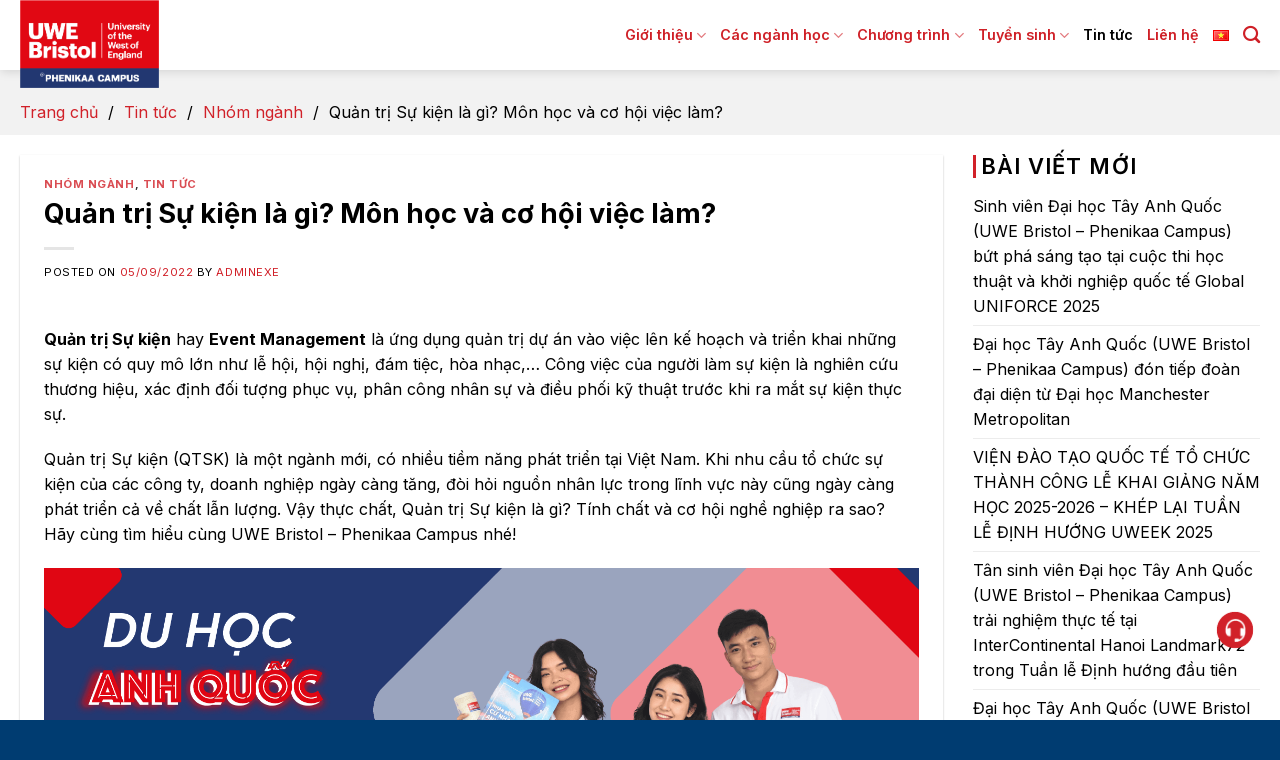

--- FILE ---
content_type: text/html; charset=UTF-8
request_url: https://uwebristol.edu.vn/tin-tuc/nhom-nganh/quan-tri-su-kien-la-gi-hoc-nhung-gi
body_size: 30267
content:
<!DOCTYPE html>
<!--[if IE 9 ]> <html lang="vi" class="ie9 loading-site no-js"> <![endif]-->
<!--[if IE 8 ]> <html lang="vi" class="ie8 loading-site no-js"> <![endif]-->
<!--[if (gte IE 9)|!(IE)]><!--><html lang="vi" class="loading-site no-js"> <!--<![endif]-->
<head><script>if(navigator.userAgent.match(/MSIE|Internet Explorer/i)||navigator.userAgent.match(/Trident\/7\..*?rv:11/i)){var href=document.location.href;if(!href.match(/[?&]nowprocket/)){if(href.indexOf("?")==-1){if(href.indexOf("#")==-1){document.location.href=href+"?nowprocket=1"}else{document.location.href=href.replace("#","?nowprocket=1#")}}else{if(href.indexOf("#")==-1){document.location.href=href+"&nowprocket=1"}else{document.location.href=href.replace("#","&nowprocket=1#")}}}}</script><script>class RocketLazyLoadScripts{constructor(e){this.triggerEvents=e,this.eventOptions={passive:!0},this.userEventListener=this.triggerListener.bind(this),this.delayedScripts={normal:[],async:[],defer:[]},this.allJQueries=[]}_addUserInteractionListener(e){this.triggerEvents.forEach((t=>window.addEventListener(t,e.userEventListener,e.eventOptions)))}_removeUserInteractionListener(e){this.triggerEvents.forEach((t=>window.removeEventListener(t,e.userEventListener,e.eventOptions)))}triggerListener(){this._removeUserInteractionListener(this),"loading"===document.readyState?document.addEventListener("DOMContentLoaded",this._loadEverythingNow.bind(this)):this._loadEverythingNow()}async _loadEverythingNow(){this._delayEventListeners(),this._delayJQueryReady(this),this._handleDocumentWrite(),this._registerAllDelayedScripts(),this._preloadAllScripts(),await this._loadScriptsFromList(this.delayedScripts.normal),await this._loadScriptsFromList(this.delayedScripts.defer),await this._loadScriptsFromList(this.delayedScripts.async),await this._triggerDOMContentLoaded(),await this._triggerWindowLoad(),window.dispatchEvent(new Event("rocket-allScriptsLoaded"))}_registerAllDelayedScripts(){document.querySelectorAll("script[type=rocketlazyloadscript]").forEach((e=>{e.hasAttribute("src")?e.hasAttribute("async")&&!1!==e.async?this.delayedScripts.async.push(e):e.hasAttribute("defer")&&!1!==e.defer||"module"===e.getAttribute("data-rocket-type")?this.delayedScripts.defer.push(e):this.delayedScripts.normal.push(e):this.delayedScripts.normal.push(e)}))}async _transformScript(e){return await this._requestAnimFrame(),new Promise((t=>{const n=document.createElement("script");let i;[...e.attributes].forEach((e=>{let t=e.nodeName;"type"!==t&&("data-rocket-type"===t&&(t="type",i=e.nodeValue),n.setAttribute(t,e.nodeValue))})),e.hasAttribute("src")&&this._isValidScriptType(i)?(n.addEventListener("load",t),n.addEventListener("error",t)):(n.text=e.text,t()),e.parentNode.replaceChild(n,e)}))}_isValidScriptType(e){return!e||""===e||"string"==typeof e&&["text/javascript","text/x-javascript","text/ecmascript","text/jscript","application/javascript","application/x-javascript","application/ecmascript","application/jscript","module"].includes(e.toLowerCase())}async _loadScriptsFromList(e){const t=e.shift();return t?(await this._transformScript(t),this._loadScriptsFromList(e)):Promise.resolve()}_preloadAllScripts(){var e=document.createDocumentFragment();[...this.delayedScripts.normal,...this.delayedScripts.defer,...this.delayedScripts.async].forEach((t=>{const n=t.getAttribute("src");if(n){const t=document.createElement("link");t.href=n,t.rel="preload",t.as="script",e.appendChild(t)}})),document.head.appendChild(e)}_delayEventListeners(){let e={};function t(t,n){!function(t){function n(n){return e[t].eventsToRewrite.indexOf(n)>=0?"rocket-"+n:n}e[t]||(e[t]={originalFunctions:{add:t.addEventListener,remove:t.removeEventListener},eventsToRewrite:[]},t.addEventListener=function(){arguments[0]=n(arguments[0]),e[t].originalFunctions.add.apply(t,arguments)},t.removeEventListener=function(){arguments[0]=n(arguments[0]),e[t].originalFunctions.remove.apply(t,arguments)})}(t),e[t].eventsToRewrite.push(n)}function n(e,t){let n=e[t];Object.defineProperty(e,t,{get:()=>n||function(){},set(i){e["rocket"+t]=n=i}})}t(document,"DOMContentLoaded"),t(window,"DOMContentLoaded"),t(window,"load"),t(window,"pageshow"),t(document,"readystatechange"),n(document,"onreadystatechange"),n(window,"onload"),n(window,"onpageshow")}_delayJQueryReady(e){let t=window.jQuery;Object.defineProperty(window,"jQuery",{get:()=>t,set(n){if(n&&n.fn&&!e.allJQueries.includes(n)){n.fn.ready=n.fn.init.prototype.ready=function(t){e.domReadyFired?t.bind(document)(n):document.addEventListener("rocket-DOMContentLoaded",(()=>t.bind(document)(n)))};const t=n.fn.on;n.fn.on=n.fn.init.prototype.on=function(){if(this[0]===window){function e(e){return e.split(" ").map((e=>"load"===e||0===e.indexOf("load.")?"rocket-jquery-load":e)).join(" ")}"string"==typeof arguments[0]||arguments[0]instanceof String?arguments[0]=e(arguments[0]):"object"==typeof arguments[0]&&Object.keys(arguments[0]).forEach((t=>{delete Object.assign(arguments[0],{[e(t)]:arguments[0][t]})[t]}))}return t.apply(this,arguments),this},e.allJQueries.push(n)}t=n}})}async _triggerDOMContentLoaded(){this.domReadyFired=!0,await this._requestAnimFrame(),document.dispatchEvent(new Event("rocket-DOMContentLoaded")),await this._requestAnimFrame(),window.dispatchEvent(new Event("rocket-DOMContentLoaded")),await this._requestAnimFrame(),document.dispatchEvent(new Event("rocket-readystatechange")),await this._requestAnimFrame(),document.rocketonreadystatechange&&document.rocketonreadystatechange()}async _triggerWindowLoad(){await this._requestAnimFrame(),window.dispatchEvent(new Event("rocket-load")),await this._requestAnimFrame(),window.rocketonload&&window.rocketonload(),await this._requestAnimFrame(),this.allJQueries.forEach((e=>e(window).trigger("rocket-jquery-load"))),window.dispatchEvent(new Event("rocket-pageshow")),await this._requestAnimFrame(),window.rocketonpageshow&&window.rocketonpageshow()}_handleDocumentWrite(){const e=new Map;document.write=document.writeln=function(t){const n=document.currentScript;n||console.error("WPRocket unable to document.write this: "+t);const i=document.createRange(),r=n.parentElement;let a=e.get(n);void 0===a&&(a=n.nextSibling,e.set(n,a));const o=document.createDocumentFragment();i.setStart(o,0),o.appendChild(i.createContextualFragment(t)),r.insertBefore(o,a)}}async _requestAnimFrame(){return new Promise((e=>requestAnimationFrame(e)))}static run(){const e=new RocketLazyLoadScripts(["keydown","mousemove","touchmove","touchstart","touchend","wheel"]);e._addUserInteractionListener(e)}}RocketLazyLoadScripts.run();
</script>
	<meta charset="UTF-8" />
	<link rel="profile" href="http://gmpg.org/xfn/11" />
	<link rel="pingback" href="https://uwebristol.edu.vn/xmlrpc.php" />
	<link data-minify="1" rel="stylesheet" href="https://uwebristol.edu.vn/wp-content/cache/min/1/ajax/libs/font-awesome/4.7.0/css/font-awesome.min.css?ver=1769158791">
	<script type="rocketlazyloadscript">(function(html){html.className = html.className.replace(/\bno-js\b/,'js')})(document.documentElement);</script>
<meta name='robots' content='index, follow, max-image-preview:large, max-snippet:-1, max-video-preview:-1' />
	<style>img:is([sizes="auto" i], [sizes^="auto," i]) { contain-intrinsic-size: 3000px 1500px }</style>
	<meta name="viewport" content="width=device-width, initial-scale=1, maximum-scale=1" />
	<!-- This site is optimized with the Yoast SEO Premium plugin v23.0 (Yoast SEO v23.0) - https://yoast.com/wordpress/plugins/seo/ -->
	<title>Quản trị Sự kiện là gì? Môn học và cơ hội việc làm?</title>
	<meta name="description" content="Quản trị sự kiện (Event Management) là ứng dụng kiến thức chuyên môn về quản trị dự án và vận hành doanh nghiệp vào việc triển khai sự kiện..." />
	<link rel="canonical" href="https://uwebristol.edu.vn/tin-tuc/nhom-nganh/quan-tri-su-kien-la-gi-hoc-nhung-gi" />
	<meta property="og:locale" content="vi_VN" />
	<meta property="og:type" content="article" />
	<meta property="og:title" content="Quản trị Sự kiện là gì? Môn học và cơ hội việc làm?" />
	<meta property="og:description" content="Quản trị sự kiện (Event Management) là ứng dụng kiến thức chuyên môn về quản trị dự án và vận hành doanh nghiệp vào việc triển khai sự kiện..." />
	<meta property="og:url" content="https://uwebristol.edu.vn/tin-tuc/nhom-nganh/quan-tri-su-kien-la-gi-hoc-nhung-gi" />
	<meta property="og:site_name" content="UWE Bristol - Phenikaa Campus" />
	<meta property="article:published_time" content="2022-09-05T10:29:25+00:00" />
	<meta property="article:modified_time" content="2023-01-03T08:29:16+00:00" />
	<meta property="og:image" content="https://uwebristol.edu.vn/wp-content/uploads/039d8fd1e84d26137f5c5.jpg" />
	<meta property="og:image:width" content="1920" />
	<meta property="og:image:height" content="1080" />
	<meta property="og:image:type" content="image/jpeg" />
	<meta name="author" content="adminexe" />
	<meta name="twitter:card" content="summary_large_image" />
	<meta name="twitter:label1" content="Được viết bởi" />
	<meta name="twitter:data1" content="adminexe" />
	<meta name="twitter:label2" content="Ước tính thời gian đọc" />
	<meta name="twitter:data2" content="7 phút" />
	<script type="application/ld+json" class="yoast-schema-graph">{"@context":"https://schema.org","@graph":[{"@type":"WebPage","@id":"https://uwebristol.edu.vn/tin-tuc/nhom-nganh/quan-tri-su-kien-la-gi-hoc-nhung-gi","url":"https://uwebristol.edu.vn/tin-tuc/nhom-nganh/quan-tri-su-kien-la-gi-hoc-nhung-gi","name":"Quản trị Sự kiện là gì? Môn học và cơ hội việc làm?","isPartOf":{"@id":"https://uwebristol.edu.vn/#website"},"primaryImageOfPage":{"@id":"https://uwebristol.edu.vn/tin-tuc/nhom-nganh/quan-tri-su-kien-la-gi-hoc-nhung-gi#primaryimage"},"image":{"@id":"https://uwebristol.edu.vn/tin-tuc/nhom-nganh/quan-tri-su-kien-la-gi-hoc-nhung-gi#primaryimage"},"thumbnailUrl":"https://uwebristol.edu.vn/wp-content/uploads/039d8fd1e84d26137f5c5.jpg","datePublished":"2022-09-05T10:29:25+00:00","dateModified":"2023-01-03T08:29:16+00:00","author":{"@id":"https://uwebristol.edu.vn/#/schema/person/91a3aed32c65d18f07e78041c06dd385"},"description":"Quản trị sự kiện (Event Management) là ứng dụng kiến thức chuyên môn về quản trị dự án và vận hành doanh nghiệp vào việc triển khai sự kiện...","breadcrumb":{"@id":"https://uwebristol.edu.vn/tin-tuc/nhom-nganh/quan-tri-su-kien-la-gi-hoc-nhung-gi#breadcrumb"},"inLanguage":"vi","potentialAction":[{"@type":"ReadAction","target":["https://uwebristol.edu.vn/tin-tuc/nhom-nganh/quan-tri-su-kien-la-gi-hoc-nhung-gi"]}]},{"@type":"ImageObject","inLanguage":"vi","@id":"https://uwebristol.edu.vn/tin-tuc/nhom-nganh/quan-tri-su-kien-la-gi-hoc-nhung-gi#primaryimage","url":"https://uwebristol.edu.vn/wp-content/uploads/039d8fd1e84d26137f5c5.jpg","contentUrl":"https://uwebristol.edu.vn/wp-content/uploads/039d8fd1e84d26137f5c5.jpg","width":1920,"height":1080},{"@type":"BreadcrumbList","@id":"https://uwebristol.edu.vn/tin-tuc/nhom-nganh/quan-tri-su-kien-la-gi-hoc-nhung-gi#breadcrumb","itemListElement":[{"@type":"ListItem","position":1,"name":"Trang chủ","item":"https://uwebristol.edu.vn/"},{"@type":"ListItem","position":2,"name":"Tin tức","item":"https://uwebristol.edu.vn/tin-tuc"},{"@type":"ListItem","position":3,"name":"Nhóm ngành","item":"https://uwebristol.edu.vn/tin-tuc/nhom-nganh"},{"@type":"ListItem","position":4,"name":"Quản trị Sự kiện là gì? Môn học và cơ hội việc làm?"}]},{"@type":"WebSite","@id":"https://uwebristol.edu.vn/#website","url":"https://uwebristol.edu.vn/","name":"UWE Bristol - Phenikaa Campus","description":"Transforming Future","potentialAction":[{"@type":"SearchAction","target":{"@type":"EntryPoint","urlTemplate":"https://uwebristol.edu.vn/?s={search_term_string}"},"query-input":"required name=search_term_string"}],"inLanguage":"vi"},{"@type":"Person","@id":"https://uwebristol.edu.vn/#/schema/person/91a3aed32c65d18f07e78041c06dd385","name":"adminexe","image":{"@type":"ImageObject","inLanguage":"vi","@id":"https://uwebristol.edu.vn/#/schema/person/image/","url":"https://secure.gravatar.com/avatar/de613abe2da90130ebfd31466991fc6061fe360b04cdf957bdba29df25bd57e4?s=96&d=mm&r=g","contentUrl":"https://secure.gravatar.com/avatar/de613abe2da90130ebfd31466991fc6061fe360b04cdf957bdba29df25bd57e4?s=96&d=mm&r=g","caption":"adminexe"},"sameAs":["https://uwebristol.edu.vn"],"url":"https://uwebristol.edu.vn/author/adminexe"}]}</script>
	<!-- / Yoast SEO Premium plugin. -->


<link rel='dns-prefetch' href='//www.googletagmanager.com' />
<link rel='dns-prefetch' href='//cdn.jsdelivr.net' />
<link rel='dns-prefetch' href='//fonts.googleapis.com' />
<link rel='dns-prefetch' href='//pagead2.googlesyndication.com' />
<link href='https://fonts.gstatic.com' crossorigin rel='preconnect' />
<link rel="alternate" type="application/rss+xml" title="Dòng thông tin UWE Bristol - Phenikaa Campus &raquo;" href="https://uwebristol.edu.vn/feed" />
<link rel="alternate" type="application/rss+xml" title="UWE Bristol - Phenikaa Campus &raquo; Dòng bình luận" href="https://uwebristol.edu.vn/comments/feed" />
<link rel="prefetch" href="https://uwebristol.edu.vn/wp-content/themes/flatsome/assets/js/chunk.countup.fe2c1016.js" />
<link rel="prefetch" href="https://uwebristol.edu.vn/wp-content/themes/flatsome/assets/js/chunk.sticky-sidebar.a58a6557.js" />
<link rel="prefetch" href="https://uwebristol.edu.vn/wp-content/themes/flatsome/assets/js/chunk.tooltips.29144c1c.js" />
<link rel="prefetch" href="https://uwebristol.edu.vn/wp-content/themes/flatsome/assets/js/chunk.vendors-popups.947eca5c.js" />
<link rel="prefetch" href="https://uwebristol.edu.vn/wp-content/themes/flatsome/assets/js/chunk.vendors-slider.f0d2cbc9.js" />
<style id='wp-emoji-styles-inline-css' type='text/css'>

	img.wp-smiley, img.emoji {
		display: inline !important;
		border: none !important;
		box-shadow: none !important;
		height: 1em !important;
		width: 1em !important;
		margin: 0 0.07em !important;
		vertical-align: -0.1em !important;
		background: none !important;
		padding: 0 !important;
	}
</style>
<style id='wp-block-library-inline-css' type='text/css'>
:root{--wp-admin-theme-color:#007cba;--wp-admin-theme-color--rgb:0,124,186;--wp-admin-theme-color-darker-10:#006ba1;--wp-admin-theme-color-darker-10--rgb:0,107,161;--wp-admin-theme-color-darker-20:#005a87;--wp-admin-theme-color-darker-20--rgb:0,90,135;--wp-admin-border-width-focus:2px;--wp-block-synced-color:#7a00df;--wp-block-synced-color--rgb:122,0,223;--wp-bound-block-color:var(--wp-block-synced-color)}@media (min-resolution:192dpi){:root{--wp-admin-border-width-focus:1.5px}}.wp-element-button{cursor:pointer}:root{--wp--preset--font-size--normal:16px;--wp--preset--font-size--huge:42px}:root .has-very-light-gray-background-color{background-color:#eee}:root .has-very-dark-gray-background-color{background-color:#313131}:root .has-very-light-gray-color{color:#eee}:root .has-very-dark-gray-color{color:#313131}:root .has-vivid-green-cyan-to-vivid-cyan-blue-gradient-background{background:linear-gradient(135deg,#00d084,#0693e3)}:root .has-purple-crush-gradient-background{background:linear-gradient(135deg,#34e2e4,#4721fb 50%,#ab1dfe)}:root .has-hazy-dawn-gradient-background{background:linear-gradient(135deg,#faaca8,#dad0ec)}:root .has-subdued-olive-gradient-background{background:linear-gradient(135deg,#fafae1,#67a671)}:root .has-atomic-cream-gradient-background{background:linear-gradient(135deg,#fdd79a,#004a59)}:root .has-nightshade-gradient-background{background:linear-gradient(135deg,#330968,#31cdcf)}:root .has-midnight-gradient-background{background:linear-gradient(135deg,#020381,#2874fc)}.has-regular-font-size{font-size:1em}.has-larger-font-size{font-size:2.625em}.has-normal-font-size{font-size:var(--wp--preset--font-size--normal)}.has-huge-font-size{font-size:var(--wp--preset--font-size--huge)}.has-text-align-center{text-align:center}.has-text-align-left{text-align:left}.has-text-align-right{text-align:right}#end-resizable-editor-section{display:none}.aligncenter{clear:both}.items-justified-left{justify-content:flex-start}.items-justified-center{justify-content:center}.items-justified-right{justify-content:flex-end}.items-justified-space-between{justify-content:space-between}.screen-reader-text{border:0;clip-path:inset(50%);height:1px;margin:-1px;overflow:hidden;padding:0;position:absolute;width:1px;word-wrap:normal!important}.screen-reader-text:focus{background-color:#ddd;clip-path:none;color:#444;display:block;font-size:1em;height:auto;left:5px;line-height:normal;padding:15px 23px 14px;text-decoration:none;top:5px;width:auto;z-index:100000}html :where(.has-border-color){border-style:solid}html :where([style*=border-top-color]){border-top-style:solid}html :where([style*=border-right-color]){border-right-style:solid}html :where([style*=border-bottom-color]){border-bottom-style:solid}html :where([style*=border-left-color]){border-left-style:solid}html :where([style*=border-width]){border-style:solid}html :where([style*=border-top-width]){border-top-style:solid}html :where([style*=border-right-width]){border-right-style:solid}html :where([style*=border-bottom-width]){border-bottom-style:solid}html :where([style*=border-left-width]){border-left-style:solid}html :where(img[class*=wp-image-]){height:auto;max-width:100%}:where(figure){margin:0 0 1em}html :where(.is-position-sticky){--wp-admin--admin-bar--position-offset:var(--wp-admin--admin-bar--height,0px)}@media screen and (max-width:600px){html :where(.is-position-sticky){--wp-admin--admin-bar--position-offset:0px}}
</style>
<style id='classic-theme-styles-inline-css' type='text/css'>
/*! This file is auto-generated */
.wp-block-button__link{color:#fff;background-color:#32373c;border-radius:9999px;box-shadow:none;text-decoration:none;padding:calc(.667em + 2px) calc(1.333em + 2px);font-size:1.125em}.wp-block-file__button{background:#32373c;color:#fff;text-decoration:none}
</style>
<link data-minify="1" rel='stylesheet' id='contact-form-7-css' href='https://uwebristol.edu.vn/wp-content/cache/min/1/wp-content/plugins/contact-form-7/includes/css/styles.css?ver=1769158791' type='text/css' media='all' />
<link rel='stylesheet' id='toc-screen-css' href='https://uwebristol.edu.vn/wp-content/plugins/table-of-contents-plus/screen.min.css?ver=2411.1' type='text/css' media='all' />
<link data-minify="1" rel='stylesheet' id='flatsome-main-css' href='https://uwebristol.edu.vn/wp-content/cache/min/1/wp-content/themes/flatsome/assets/css/flatsome.css?ver=1769158791' type='text/css' media='all' />
<style id='flatsome-main-inline-css' type='text/css'>
@font-face {
				font-family: "fl-icons";
				font-display: block;
				src: url(https://uwebristol.edu.vn/wp-content/themes/flatsome/assets/css/icons/fl-icons.eot?v=3.15.2);
				src:
					url(https://uwebristol.edu.vn/wp-content/themes/flatsome/assets/css/icons/fl-icons.eot#iefix?v=3.15.2) format("embedded-opentype"),
					url(https://uwebristol.edu.vn/wp-content/themes/flatsome/assets/css/icons/fl-icons.woff2?v=3.15.2) format("woff2"),
					url(https://uwebristol.edu.vn/wp-content/themes/flatsome/assets/css/icons/fl-icons.ttf?v=3.15.2) format("truetype"),
					url(https://uwebristol.edu.vn/wp-content/themes/flatsome/assets/css/icons/fl-icons.woff?v=3.15.2) format("woff"),
					url(https://uwebristol.edu.vn/wp-content/themes/flatsome/assets/css/icons/fl-icons.svg?v=3.15.2#fl-icons) format("svg");
			}
</style>
<link data-minify="1" rel='stylesheet' id='flatsome-style-css' href='https://uwebristol.edu.vn/wp-content/cache/min/1/wp-content/themes/uwe/style.css?ver=1769158791' type='text/css' media='all' />
<link rel='stylesheet' id='flatsome-googlefonts-css' href='//fonts.googleapis.com/css?family=Inter%3Aregular%2C700%2Cregular%2C600%7CDancing+Script%3Aregular%2C400&#038;display=swap&#038;ver=3.9' type='text/css' media='all' />
<style id='rocket-lazyload-inline-css' type='text/css'>
.rll-youtube-player{position:relative;padding-bottom:56.23%;height:0;overflow:hidden;max-width:100%;}.rll-youtube-player iframe{position:absolute;top:0;left:0;width:100%;height:100%;z-index:100;background:0 0}.rll-youtube-player img{bottom:0;display:block;left:0;margin:auto;max-width:100%;width:100%;position:absolute;right:0;top:0;border:none;height:auto;cursor:pointer;-webkit-transition:.4s all;-moz-transition:.4s all;transition:.4s all}.rll-youtube-player img:hover{-webkit-filter:brightness(75%)}.rll-youtube-player .play{height:72px;width:72px;left:50%;top:50%;margin-left:-36px;margin-top:-36px;position:absolute;background:url(https://uwebristol.edu.vn/wp-content/plugins/wp-rocket/assets/img/youtube.png) no-repeat;cursor:pointer}
</style>
<script type="rocketlazyloadscript" data-rocket-type="text/javascript" src="https://uwebristol.edu.vn/wp-content/plugins/foxtool/link/smooth-scroll.min.js?ver=1" id="smooth-scroll-js" defer></script>
<script type="rocketlazyloadscript" data-rocket-type="text/javascript" src="https://uwebristol.edu.vn/wp-includes/js/jquery/jquery.min.js?ver=3.7.1" id="jquery-core-js" defer></script>
<script type="rocketlazyloadscript" data-minify="1" data-rocket-type="text/javascript" src="https://uwebristol.edu.vn/wp-content/cache/min/1/wp-content/plugins/foxtool/link/index.js?ver=1769158791" id="index-ft-js" defer></script>

<!-- Đoạn mã Google tag (gtag.js) được thêm bởi Site Kit -->

<!-- Đoạn mã Google Analytics được thêm bởi Site Kit -->
<script type="rocketlazyloadscript" data-rocket-type="text/javascript" src="https://www.googletagmanager.com/gtag/js?id=G-5WDY3DNY1Y" id="google_gtagjs-js" async></script>
<script type="rocketlazyloadscript" data-rocket-type="text/javascript" id="google_gtagjs-js-after">
/* <![CDATA[ */
window.dataLayer = window.dataLayer || [];function gtag(){dataLayer.push(arguments);}
gtag("set","linker",{"domains":["uwebristol.edu.vn"]});
gtag("js", new Date());
gtag("set", "developer_id.dZTNiMT", true);
gtag("config", "G-5WDY3DNY1Y");
/* ]]> */
</script>

<!-- Kết thúc đoạn mã Google tag (gtag.js) được thêm bởi Site Kit -->
<link rel="https://api.w.org/" href="https://uwebristol.edu.vn/wp-json/" /><link rel="alternate" title="JSON" type="application/json" href="https://uwebristol.edu.vn/wp-json/wp/v2/posts/3584" /><link rel="EditURI" type="application/rsd+xml" title="RSD" href="https://uwebristol.edu.vn/xmlrpc.php?rsd" />
<meta name="generator" content="WordPress 6.8.2" />
<link rel='shortlink' href='https://uwebristol.edu.vn/?p=3584' />
<meta name="generator" content="Site Kit by Google 1.141.0" /><!--buffer start custom--!>
<!--start callback custom--!>

<!--[if IE]><link rel="stylesheet" type="text/css" href="https://uwebristol.edu.vn/wp-content/themes/flatsome/assets/css/ie-fallback.css"><script src="//cdnjs.cloudflare.com/ajax/libs/html5shiv/3.6.1/html5shiv.js"></script><script>var head = document.getElementsByTagName('head')[0],style = document.createElement('style');style.type = 'text/css';style.styleSheet.cssText = ':before,:after{content:none !important';head.appendChild(style);setTimeout(function(){head.removeChild(style);}, 0);</script><script src="https://uwebristol.edu.vn/wp-content/themes/flatsome/assets/libs/ie-flexibility.js"></script><![endif]--><!-- Google Tag Manager -->
<script type="rocketlazyloadscript">(function(w,d,s,l,i){w[l]=w[l]||[];w[l].push({'gtm.start':
new Date().getTime(),event:'gtm.js'});var f=d.getElementsByTagName(s)[0],
j=d.createElement(s),dl=l!='dataLayer'?'&l='+l:'';j.async=true;j.src=
'https://www.googletagmanager.com/gtm.js?id='+i+dl;f.parentNode.insertBefore(j,f);
})(window,document,'script','dataLayer','GTM-TL2N29VD');</script>
<!-- End Google Tag Manager -->

<!-- Google Tag Manager -->
<script type="rocketlazyloadscript">(function(w,d,s,l,i){w[l]=w[l]||[];w[l].push({'gtm.start':
new Date().getTime(),event:'gtm.js'});var f=d.getElementsByTagName(s)[0],
j=d.createElement(s),dl=l!='dataLayer'?'&l='+l:'';j.async=true;j.src=
'https://www.googletagmanager.com/gtm.js?id='+i+dl;f.parentNode.insertBefore(j,f);
})(window,document,'script','dataLayer','GTM-W6S796V');</script>
<!-- End Google Tag Manager -->

<script type="rocketlazyloadscript" data-minify="1" async="" src="https://uwebristol.edu.vn/wp-content/cache/min/1/ztr/ztracker.js?ver=1769158791"></script>
<!-- Thẻ meta Google AdSense được thêm bởi Site Kit -->
<meta name="google-adsense-platform-account" content="ca-host-pub-2644536267352236">
<meta name="google-adsense-platform-domain" content="sitekit.withgoogle.com">
<!-- Kết thúc thẻ meta Google AdSense được thêm bởi Site Kit -->

<!-- Mã đoạn Google AdSense được thêm bởi Site Kit -->
<script type="rocketlazyloadscript" data-rocket-type="text/javascript" async="async" src="https://pagead2.googlesyndication.com/pagead/js/adsbygoogle.js?client=ca-pub-5610569195790030&amp;host=ca-host-pub-2644536267352236" crossorigin="anonymous"></script>

<!-- Kết thúc mã đoạn Google AdSense được thêm bởi Site Kit -->
<link rel="icon" href="https://uwebristol.edu.vn/wp-content/uploads/cropped-Untitled-1-32x32.png" sizes="32x32" />
<link rel="icon" href="https://uwebristol.edu.vn/wp-content/uploads/cropped-Untitled-1-192x192.png" sizes="192x192" />
<link rel="apple-touch-icon" href="https://uwebristol.edu.vn/wp-content/uploads/cropped-Untitled-1-180x180.png" />
<meta name="msapplication-TileImage" content="https://uwebristol.edu.vn/wp-content/uploads/cropped-Untitled-1-270x270.png" />
<style id="custom-css" type="text/css">:root {--primary-color: #e30613;}.full-width .ubermenu-nav, .container, .row{max-width: 1270px}.row.row-collapse{max-width: 1240px}.row.row-small{max-width: 1262.5px}.row.row-large{max-width: 1300px}.header-main{height: 70px}#logo img{max-height: 70px}#logo{width:200px;}.header-top{min-height: 30px}.transparent .header-main{height: 90px}.transparent #logo img{max-height: 90px}.has-transparent + .page-title:first-of-type,.has-transparent + #main > .page-title,.has-transparent + #main > div > .page-title,.has-transparent + #main .page-header-wrapper:first-of-type .page-title{padding-top: 90px;}.header.show-on-scroll,.stuck .header-main{height:60px!important}.stuck #logo img{max-height: 60px!important}.header-bg-color {background-color: #ffffff}.header-bottom {background-color: #f1f1f1}.header-main .nav > li > a{line-height: 16px }.stuck .header-main .nav > li > a{line-height: 40px }@media (max-width: 549px) {.header-main{height: 60px}#logo img{max-height: 60px}}.nav-dropdown-has-arrow.nav-dropdown-has-border li.has-dropdown:before{border-bottom-color: rgba(207,32,39,0);}.nav .nav-dropdown{border-color: rgba(207,32,39,0) }.nav-dropdown{font-size:87%}.nav-dropdown-has-arrow li.has-dropdown:after{border-bottom-color: #cf2027;}.nav .nav-dropdown{background-color: #cf2027}/* Color */.accordion-title.active, .has-icon-bg .icon .icon-inner,.logo a, .primary.is-underline, .primary.is-link, .badge-outline .badge-inner, .nav-outline > li.active> a,.nav-outline >li.active > a, .cart-icon strong,[data-color='primary'], .is-outline.primary{color: #e30613;}/* Color !important */[data-text-color="primary"]{color: #e30613!important;}/* Background Color */[data-text-bg="primary"]{background-color: #e30613;}/* Background */.scroll-to-bullets a,.featured-title, .label-new.menu-item > a:after, .nav-pagination > li > .current,.nav-pagination > li > span:hover,.nav-pagination > li > a:hover,.has-hover:hover .badge-outline .badge-inner,button[type="submit"], .button.wc-forward:not(.checkout):not(.checkout-button), .button.submit-button, .button.primary:not(.is-outline),.featured-table .title,.is-outline:hover, .has-icon:hover .icon-label,.nav-dropdown-bold .nav-column li > a:hover, .nav-dropdown.nav-dropdown-bold > li > a:hover, .nav-dropdown-bold.dark .nav-column li > a:hover, .nav-dropdown.nav-dropdown-bold.dark > li > a:hover, .header-vertical-menu__opener ,.is-outline:hover, .tagcloud a:hover,.grid-tools a, input[type='submit']:not(.is-form), .box-badge:hover .box-text, input.button.alt,.nav-box > li > a:hover,.nav-box > li.active > a,.nav-pills > li.active > a ,.current-dropdown .cart-icon strong, .cart-icon:hover strong, .nav-line-bottom > li > a:before, .nav-line-grow > li > a:before, .nav-line > li > a:before,.banner, .header-top, .slider-nav-circle .flickity-prev-next-button:hover svg, .slider-nav-circle .flickity-prev-next-button:hover .arrow, .primary.is-outline:hover, .button.primary:not(.is-outline), input[type='submit'].primary, input[type='submit'].primary, input[type='reset'].button, input[type='button'].primary, .badge-inner{background-color: #e30613;}/* Border */.nav-vertical.nav-tabs > li.active > a,.scroll-to-bullets a.active,.nav-pagination > li > .current,.nav-pagination > li > span:hover,.nav-pagination > li > a:hover,.has-hover:hover .badge-outline .badge-inner,.accordion-title.active,.featured-table,.is-outline:hover, .tagcloud a:hover,blockquote, .has-border, .cart-icon strong:after,.cart-icon strong,.blockUI:before, .processing:before,.loading-spin, .slider-nav-circle .flickity-prev-next-button:hover svg, .slider-nav-circle .flickity-prev-next-button:hover .arrow, .primary.is-outline:hover{border-color: #e30613}.nav-tabs > li.active > a{border-top-color: #e30613}.widget_shopping_cart_content .blockUI.blockOverlay:before { border-left-color: #e30613 }.woocommerce-checkout-review-order .blockUI.blockOverlay:before { border-left-color: #e30613 }/* Fill */.slider .flickity-prev-next-button:hover svg,.slider .flickity-prev-next-button:hover .arrow{fill: #e30613;}/* Background Color */[data-icon-label]:after, .secondary.is-underline:hover,.secondary.is-outline:hover,.icon-label,.button.secondary:not(.is-outline),.button.alt:not(.is-outline), .badge-inner.on-sale, .button.checkout, .single_add_to_cart_button, .current .breadcrumb-step{ background-color:#252c6d; }[data-text-bg="secondary"]{background-color: #252c6d;}/* Color */.secondary.is-underline,.secondary.is-link, .secondary.is-outline,.stars a.active, .star-rating:before, .woocommerce-page .star-rating:before,.star-rating span:before, .color-secondary{color: #252c6d}/* Color !important */[data-text-color="secondary"]{color: #252c6d!important;}/* Border */.secondary.is-outline:hover{border-color:#252c6d}.success.is-underline:hover,.success.is-outline:hover,.success{background-color: #dd3333}.success-color, .success.is-link, .success.is-outline{color: #dd3333;}.success-border{border-color: #dd3333!important;}/* Color !important */[data-text-color="success"]{color: #dd3333!important;}/* Background Color */[data-text-bg="success"]{background-color: #dd3333;}body{font-size: 100%;}@media screen and (max-width: 549px){body{font-size: 100%;}}body{font-family:"Inter", sans-serif}body{font-weight: 0}body{color: #000000}.nav > li > a {font-family:"Inter", sans-serif;}.mobile-sidebar-levels-2 .nav > li > ul > li > a {font-family:"Inter", sans-serif;}.nav > li > a {font-weight: 600;}.mobile-sidebar-levels-2 .nav > li > ul > li > a {font-weight: 600;}h1,h2,h3,h4,h5,h6,.heading-font, .off-canvas-center .nav-sidebar.nav-vertical > li > a{font-family: "Inter", sans-serif;}h1,h2,h3,h4,h5,h6,.heading-font,.banner h1,.banner h2{font-weight: 700;}h1,h2,h3,h4,h5,h6,.heading-font{color: #000000;}.alt-font{font-family: "Dancing Script", sans-serif;}.alt-font{font-weight: 400!important;}.header:not(.transparent) .header-nav-main.nav > li > a {color: #cf2027;}.header:not(.transparent) .header-nav-main.nav > li > a:hover,.header:not(.transparent) .header-nav-main.nav > li.active > a,.header:not(.transparent) .header-nav-main.nav > li.current > a,.header:not(.transparent) .header-nav-main.nav > li > a.active,.header:not(.transparent) .header-nav-main.nav > li > a.current{color: #000000;}.header-nav-main.nav-line-bottom > li > a:before,.header-nav-main.nav-line-grow > li > a:before,.header-nav-main.nav-line > li > a:before,.header-nav-main.nav-box > li > a:hover,.header-nav-main.nav-box > li.active > a,.header-nav-main.nav-pills > li > a:hover,.header-nav-main.nav-pills > li.active > a{color:#FFF!important;background-color: #000000;}a{color: #d12129;}.widget a{color: #000000;}.widget a:hover{color: #d12129;}.widget .tagcloud a:hover{border-color: #d12129; background-color: #d12129;}.header-main .social-icons,.header-main .cart-icon strong,.header-main .menu-title,.header-main .header-button > .button.is-outline,.header-main .nav > li > a > i:not(.icon-angle-down){color: #cf2027!important;}.header-main .header-button > .button.is-outline,.header-main .cart-icon strong:after,.header-main .cart-icon strong{border-color: #cf2027!important;}.header-main .header-button > .button:not(.is-outline){background-color: #cf2027!important;}.header-main .current-dropdown .cart-icon strong,.header-main .header-button > .button:hover,.header-main .header-button > .button:hover i,.header-main .header-button > .button:hover span{color:#FFF!important;}.header-main .menu-title:hover,.header-main .social-icons a:hover,.header-main .header-button > .button.is-outline:hover,.header-main .nav > li > a:hover > i:not(.icon-angle-down){color: #000000!important;}.header-main .current-dropdown .cart-icon strong,.header-main .header-button > .button:hover{background-color: #000000!important;}.header-main .current-dropdown .cart-icon strong:after,.header-main .current-dropdown .cart-icon strong,.header-main .header-button > .button:hover{border-color: #000000!important;}.footer-2{background-color: #003c71}.absolute-footer, html{background-color: #003c71}/* Custom CSS */.header-wrapper .nav > li > ul {padding : 0 !important;min-width : 300px;border: none;}.header-wrapper .nav > li > ul > li {padding : 0;margin: 0 !important;}.header-wrapper .nav > li > ul > li > a {color: #fff;padding: 10px;margin : 0;text-align : center;}.header-wrapper .nav > li > ul > li > a:hover {background : #233871;}#logo img {max-height : 88px;}.search-field {box-shadow : none !important;border : none !important;background : none !important;}.submit-button {background : none !important;border : none !important;}.searchform {border : 1px solid #17b3aa;}.header-wrapper .submit-button i {color : #000;}.flickity-page-dots .dot {background: #233871;border-color: #233871 !important;opacity : 1;width : 10px;height: 5px;border-radius : 99px !important;}.flickity-page-dots .is-selected {background : #d12129 !important;border-color : #d12129 !important;width: 25px;}.homeslider .box-text {background-image : linear-gradient(to bottom, rgba(0, 0, 0, 0) 0%, rgba(0, 0, 0, .5) 50%, rgba(0, 0, 0, .6) 75%, rgba(0, 0, 0, .7) 100%);padding: 115px 15px 15px 15px;}.homeslider .flickity-page-dots {left : 15px !important;right: 15px !important;text-align : left;bottom : 20px;}.homeslider .flickity-prev-next-button {color : #fff !important;background: #233871;min-height: 36px !important;line-height : 1 !important;height: 36px;font-size : 90% !important;border-radius : 4px;top : auto !important;bottom: 15px !important;z-index : 2;opacity : 1 !important;}.homeslider .next {right : 10px;}.homeslider .previous {left: auto;right : 50px;}.homecta {margin-top: -100px;margin-bottom : 50px;}.hometitle {color: #233781;text-transform : none;text-align : left;max-width: 1270px;padding: 0 15px;font-size: 20px;margin : auto auto 20px;}.hometitle:before {content : '';width : 80px;height: 1px;background: #000;display : block;border-radius : 99px;margin-top: 10px;margin-bottom : 15px;margin-left : -30px;}.homeoportunities .hometitle {padding : 0;margin-bottom : 10px}.homeoportunities .hometitle:before {display : none;}.homeoportunities .hometitle:after {content : '';width : 80px;height: 1px;background: #000;display : block;border-radius : 99px;margin-top: 5px;margin-bottom : 5px;}.homeprograms {padding : 30px 0;}.program .box-image, .program .col-inner {border-radius : 35px !important;}.program .box-image div {background-size : 100% !important;display : flex;align-items : center;}.program .box-image div .title {text-align : right;position : absolute;top: 40%;}.program .box-image div .title span {padding: 0 15px;max-width: 180px;display: inline-block;font-size: 14px;font-weight: 500;background : rgb(35, 55, 129, 0.5);margin-right : 20px;}.homeprograms .program .box-text {height: 0;overflow: hidden;transition: 0.5s;border-radius : 0 0 20px 20px;opacity : 0;}.homeprograms .program:hover .box-text {height: 100%;transition: 0.5s;border-radius : 35px;padding : 20px;opacity : 1;}.homeprograms .program .box-text-inner {display : flex;align-items : center;}.homeprograms .content {text-align : justify;}.homeoportunities .divider {border-top: 3px solid #233781;padding-top : 35px;}.homeoportunities .content {max-width : 500px;color : #233781;margin-bottom : 0;}.opoturnity {transition : 1s;position : absolute;top: 0;}.opoturnity img {width : 85%;margin-bottom : 20px;}.opoturnity .title {font-size: 18px;text-transform : uppercase;font-weight: bold;color: #233781;}.opohover {transition: 1s;opacity : 0;margin-bottom : 30px;border-radius : 20px !important;}.opos:hover .opoturnity {opacity: 0;transition : 1s;z-index: 0;}.opos:hover .opohover {opacity: 1;transition : 1s;z-index: 999;}.homenews {padding: 20px 0;background : #387BB6;}.homenews .hometitle {color : #fff;font-weight : normal;}.homenews .hometitle:before {background : #fff;}.homenews .box-text {padding : 10px 0;}.homenews h3 a {font-size : 14px;color : #fff;line-height : 1.5;}.homenews .dot {background : #fff !important;opacity: 1 !important;}.homenews .dot.is-selected {background : #FDC300 !important;}.postdate {font-style : italic;opacity: 0.8;padding-bottom : 5px;}.postdate i {padding-right : 5px;}.bottommenu {background : #17b3aa;text-transform : none !important;padding: 8px 10px;}.about-title {color : #233781 !important;}.about-teacher .col-inner {padding : 20px !important;}.about-teacher .deskinner {padding : 30px 100px !important;}.about-teacher .title {font-weight : normal;}.campus .col-inner {padding : 30px;color : #233781;}.campus .title {color: #233781;text-transform : uppercase;}.about-bottom .desk {padding : 30px;}img.size-full.alignnone {margin-bottom : 0;}.philoheader {padding-top : 50px;}.philoheader img {width : 70%;margin-bottom : 20px;}.philoheader .subtitle span {background : #cf2027;color: #fff;padding: 8px 30px;font-weight: bold;text-transform : uppercase;}.philoheader .subtitle {margin-bottom : 20px;}.philoheader ul {text-align : justify;}.philoheader p {margin-bottom : 0;}.philoteacher .col-inner {padding : 30px;}.philoteacher .col-inner img {width : 70%;}.philohuman {padding : 60px 0 20px 0;}.philohuman img {width : 70%;margin-bottom : 20px;}.philohuman .title {font-weight : bold;}.philomore {padding-bottom : 30px;}.philomore .title {padding-bottom : 10px;}.philomore .col {padding-bottom : 10px;}.philomore .box-text {padding : 10px 0;}.philomore .box-text-inner {padding : 0;}.philomore h3 a {color : #000;font-size : 15px;}.uweheader {margin-bottom : 60px;}.uweheader .col-inner {padding : 20px;}.uweheader .deskinner {padding : 50px;}.organization-content {padding : 60px 0 50px;}.organization-content ul {margin-left : 18px;}.organization-content.deskinner {padding : 100px 0 70px 0;}.floatbanner {max-width : 150px;position: absolute;top : 45%;}.floatleft {left : 0 !important;}.floatright {right : 0 !important;}.reasons {padding : 30px 0;background-size : 120px, 120px !important;}.reasons .reason:nth-child(4) {padding-bottom : 0 !important;}.programs-page {padding-top: 30px;padding-bottom : 30px}.programs-page .col-inner {border-bottom : 1px solid #233781;padding-top : 10px}.programs-page .title, .programs-page .subtitle {color : #233781;}.programs-page .subtitle {font-size : 20px;}.programs-page .content {padding-bottom : 20px;}.programs-page .button {text-transform : none;font-weight: normal;}.programstitle {text-align: center;font-weight : bold;color : #233781;margin-bottom : 0;font-size : 20px;}.cacnganhhoc {padding-top: 30px;padding-bottom : 20px;}.cacnganhhoc table td, .cacnganhhoc table td a {color : #233781;}.cacnganhhoc table td a {font-weight : bold;}.cacnganhhoc table td {border-color : #233781;padding: 15px 0;}.cacnganhhoc table td span:before {content : '';width : 4px;height: 4px;border-radius : 50%;background: #233781;display : inline-block;margin-right: 10px;margin-bottom : 3px;}.program-page {padding-top : 40px;}.nganhhoc .nav {border-bottom : none !important;}.nganhhoc .nav > li {background: #e30613;margin: 0 5px -1px 5px;padding : 0 20px;font-size : 18px;border-radius : 10px;border: none;}.nganhhoc .nav > li.active, .nganhhoc .nav > li:hover {background : #252c6d;}.nganhhoc .nav > li.active > a, .nganhhoc .nav > li:hover > a {color : #fff;}.nganhhoc .nav > li > a {color : #fff;}.cta1 {background : #009297;text-transform : none;padding: 5px;width: 100%;border-radius: 30px;}.cta2 {background : #CF2028;text-transform : none;font-weight: normal;width: 100%;border-radius: 30px;padding: 5px;}.cta3 {color: #38A3AA;font-weight: bold;text-transform : uppercase;}.cta3 i {margin-right : 5px;}.program-page .col-inner {background: #074c54;padding : 20px;margin-bottom : 15px;border-radius : 10px;}.program-page .col-inner table {margin-bottom : 0;}.program-page .col-inner table td {border-bottom : none;padding : 10px 0;}.program-page .col-inner table tr + tr {border-top : 1px solid #ccc;}.program-page .col-inner .title {text-transform : uppercase;margin-bottom: 5px;}.program-page .col-inner .leftcol span {border-left: 2px solid #ccc;padding-left : 5px;}.bottommenu ul li {padding : 0 10px;margin: 0;display : inline-block;}.bottommenu ul li + li {border-left : 1px solid #fff !important;}.absolute-footer {padding: 8px 10px;background-color : #252c6d !important;}.bottomfooter img {max-height: 25px;margin-bottom : 0 !important;}.custombread {background: #f2f2f2;margin-bottom : 20px;}.bread-inner {display : block;padding : 30px 15px 10px 15px;margin: auto;max-width : 1270px;}.bread-inner #breadcrumbs {margin-bottom : 0;}.page-wrapper {padding-top : 0;}.archive-page-header .page-title {border-bottom: 1px solid #d12129;padding-bottom : 10px;font-size: 26px;}.archive-page-header .page-title span {border-bottom: 3px solid #17b3aa;padding-bottom : 7px;}.widget-title {display : block;border-left : 3px solid #d12129;font-size : 22px !important;padding-left: 5px;margin-bottom : 10px;}.widget .is-divider {display : none;}.customfooter {padding: 20px 0 5px 0;background : #252c6d;font-size: 95%;}.customfooter p {margin-bottom : 10px;}.customfooter ul {margin-left : 0;margin-bottom : 0;}.customfooter ul li {display : inline-block;}.customfooter .divider {border-bottom : 1px solid;}.footersocials img {height: 30px;width : auto;margin-bottom : 0 !important;}.customfooter a {color : #fff;}.customfooter a:hover {color : #d12129;font-weight : bold;}.customfooter i {padding-right : 5px;color : #d12129;}.customfooter .row .col:nth-child(3) .footersocials {display : none;}.phieudangky .col {padding-bottom : 0;}.phieudangky .flexbox {}.phieudangky label {width : auto;margin-right: 10px;margin-bottom : 0;display : flex;}.phieudangky label span {font-weight : normal;opacity : 0.8;}.phieudangky .wpcf7-text {box-shadow: none !important;border: none;border-bottom : 1px solid;height: auto;padding : 0;font-size : 90%;width : 100% !important;max-width : inherit;}.phieudangky .wpcf7-file {border: 1px solid #ccc;padding : 5px;border-radius : 5px;width : 100%;margin-bottom : 0;}.phieudangky .title {margin-top : 10px;}.phieudangky .note {margin-top: 10px;margin-bottom : 10px;}.phieudangky .wpcf7-submit {margin-top: 20px;font-weight : normal;}.phieudangky .images-optimize-upload-handler h3, .phieudangky .images-optimize-upload-handler span {display : none;}.phieudangky .images-optimize-upload-handler {padding : 0 !important;margin-bottom : 0 !important;border: none !important;border-radius : 5px;}.phieudangky .images-optimize-upload-button-wrap {width : 100% !important;margin-bottom : 0 !important;}.phieudangky .images-optimize-upload-button-wrap a {width : 100%;height: 220px;line-height : 220px;}.phieudangky .list {position : absolute !important;top: 0;width: 100%;}.phieudangky .list li {margin: 0 !important;height: inherit !important;border: none !important;border-radius : 5px !important;}.phieudangky .list span {display : none !important;}.phieudangky .list .thumbnail {margin: 0 !important;width : 100% !important;height: 220px !important;border-radius : 0 !important;border: none;}.phieudangky .list .thumbnail img {width : 100% !important;height: 220px !important;border-radius : 0 !important;}.AnhChanDung del {width : 100% !important;height: 100% !important;margin: 0 !important;opacity : 0;}.anhchandung p {padding-top: 5px;padding-bottom : 10px;font-style : italic;}.anhcccd .title {font-style: italic;margin-bottom : 20px;}.camket .camketlb {border-bottom: 3px solid #CF2028;padding-bottom : 10px;margin-bottom: 10px;}.headerdangky .title {font-size: 140%;text-transform : uppercase;font-weight: bold;color: #233781;padding-top: 100px;}.headerdangky .subtitle {font-size: 160%;text-transform : uppercase;font-weight: bold;color: #233781;}.pagedangky {background-size : cover !important;}.pagedangky .col {margin-top : -50px;}.pagedangky .fserv-container {max-width : 800px !important;}.phieudangky {padding : 20px;border-radius : 5px;background: #fff;margin-top: -50px;}.formlogo {margin-top : -20px;}.phieudangky .headercontent .title {color: #233781;text-transform : uppercase;font-weight: bold;font-size: 130%;margin-top : 100px;}.phieudangky .headercontent .subtitle {color: #CF2028;font-size: 160%;font-weight: bold;text-transform : uppercase;}.headertitle {color: #233781 !important;margin-top : 30px !important;}.headertitle span {border: 1px solid;padding : 0 10px;}.headertitle span span {border: none;padding : 0;}.lichtrinhts {padding-top: 0;padding-bottom : 50px;top: 75px;height : 215px !important;}.lichtrinhts, .tuvants {position: fixed;right : 0;width : 40px;height: 40px;text-align: right;background-size : 40px !important;padding-top : 50px;z-index : 0 !important;}.tuvants {top : 300px;}.lichtrinhbuttons, .tuvanbuttons {float: right;text-align : right;width: 230px;height : 200px !important;font-size: 13px;margin-right : -250px;z-index: 999999;position : relative;}.lichtrinhbuttons .button, .tuvanbuttons .button {width : 100%;margin-bottom : 10px;z-index : 999999;transition: 0.2s;position: relative;}.lichtrinhts:hover .lichtrinhbuttons, .tuvants:hover .tuvanbuttons {margin-right : 0 !important;transition : 0.2s;}.cacdottuyensinh {padding-top : 40px;}.dottuyensinh {background: #f2f2f2;padding : 40px 0 40px 0;margin-bottom : 20px;}.titletuyensinh, .dottuyensinh h3 {text-transform : uppercase;color: #233781;}.dottuyensinh p, .dottuyensinh ul li {margin-bottom : 5px !important;padding : 0 !important;}.dottuyensinh table td {color : #000;font-size : 100%;}.dknophoso {padding : 40px 0 20px 0;}.hosotitle {color : #CF2028;font-size : 24px;}.hoso_hoso {padding : 60px 0 20px 0;}.hoso_hoso ul {margin-left : 18px;}.hoso_hoso .button {text-transform : none;}.hoso_dieukien {padding : 50px 0 20px 0;}.hoso_dieukien .col-inner {padding : 30px 30px 20px 30px;border-radius : 10px;}.hoso_lephi {padding : 70px 0 40px 0;}.hoso_lephi .hosotitle {color : #233781;margin-bottom : 0;}.hoso_tuvan {padding : 60px 0 40px 0;}.hoso_tuvan .col-inner {padding : 30px 30px 20px 30px;}.hoso_tuvan .button {text-transform : none;background : #233781;border-radius: 5px;}.powered-by {display : none !important;}.select2-container .selection .select2-selection--multiple {padding : 0 !important;}.select2-search {margin-bottom : 0 !important;}.tvts_header {padding : 60px 0 20px 0;}.tvts_content {padding : 60px 0 40px 0;}.tvts_content .title, .tvts_content .subtitle {text-transform : uppercase;font-weight: bold;color: #233781;font-size: 22px;margin-bottom: 0;}.tvts_content .subtitle {font-size : 30px;margin-bottom : 40px;}.tvts_lotrinh1 {background : #CF2028;padding: 60px 0 40px 0;}.tvts_lotrinh1 .title, .tvts_lotrinh2 .title {text-transform : uppercase !important;}.tvts_lotrinh1 p, .tvts_lotrinh2 p {margin-bottom : 10px;}.tvts_lotrinh1 ul, .tvts_lotrinh2 ul {margin-left : 18px;}.tvts_lotrinh2 {background : #91828E;padding: 60px 0 40px 0;}.lichtrinhtuyensinh {background-size : 100% !important;}.lichtrinhtuyensinh {max-height : 600px;overflow-y : auto;overflow-x : hidden;}.lichtrinhtuyensinh .col-inner {padding : 100px 0 70px 0 !important;}.lichtrinhtuyensinh h2, .lichtrinhtuyensinh h3 {color : #CF2028;}.lichtrinhtuyensinh h2:before, .lichtrinhtuyensinh h3:before {content : '';width : 30px;height: 30px;background: #CF2028;display : inline-block;border-radius : 50%;margin-right: 10px;margin-left : -15px;margin-bottom : -5px;}.lichtrinhtuyensinh h3:before {width: 20px;height : 20px;margin-left: -10px;margin-right : 15px;}.lichtrinhtuyensinh .content {color : #233781;font-weight : bold;margin-bottom : 10px;}.lichtrinhtuyensinh .content:before {content : '';width : 12px;height: 12px;background: #233781;display : inline-block;border-radius : 50%;margin-right: 18px;margin-left : -6px;margin-bottom : 0;}.formdoituong {padding-top : 70px;}.formdoituong .col-inner {background: rgb(255, 255, 255, 0.7);border-radius : 10px;padding : 30px 30px 30px 70px;}.formdoituong form {margin-bottom : 0;}.formdoituong .formfields {display: block;float: left;width: 100%;text-align : left;}.formdoituong .formfields p {margin-bottom : 0;font-weight : bold;color : #233781;}.formdoituong .formfields input {width : 100% !important;}.formdoituong .large-4 {margin-bottom : 0;margin-right: -120px !important;}.formdoituong .large-4 img {position : relative;z-index: 1;}.formdoituongaction .col-inner {padding : 50px 0;}.formdoituongaction h2 {color: #233781;text-transform : uppercase;}.teachers-header {padding : 30px 0;}.teachers-header p {font-weight : bold;color : #233871;margin-bottom : 0;font-size : 140%;}.page-teachers {padding-bottom : 50px;}.page-teachers .title {color : #233871;font-size : 18px;}.page-teachers .tabletitle {background: #f2f2f2;font-weight : bold;}.page-teachers table {border : 1px solid #ccc;}.page-teachers table td {padding : 10px !important;color : #000;}.student-activities .col-inner {padding : 30px;}.student-activities .col-inner h2.title {color: #233871;text-transform : uppercase !important;}.student-activities .col-inner .divider {width : 100px;height: 4px;background: #cf2027;margin-bottom : 10px;}th, tr, td {border: 1px solid #FFF;border-collapse : collapse;padding : 0.5em !important;}.hocphi-table {width : 100%;overflow: clip;border-radius : 20px;}.hocphi-table .hocphi-header {background-color : #009297;padding: 20px 40px;color: white;}.hocphi-table .hocphi-content {background-color : #CCE3E4;padding: 20px 40px;color: white;min-height : 500px;overflow : auto;}.hocphi-table .hocphi-content::-webkit-scrollbar {width : 5px;}.hocphi-table .hocphi-title {width: 100%;display: flex;flex-direction : column;color: #252C6D;}.hocphi-table .dvt {background-color : white;padding: 10px 20px;color: black;border-radius: 5px;margin-left: auto;}.hocphi-table .text-dark-blue {color : #252C6D;}.hocphi-table .bg-teal4 {background-color : #66BEC1;}.hocphi-table table {width: 100%;margin-top : 0;border-spacing : 10px;}.hocphi-table table th {text-align : center;background-color : #252C6D;}.hocphi-table th, .hocphi-table td {padding : 15px !important;border-radius : 10px;text-align: center;border: none !important;}.hocphi-table tr:nth-child(1) td {background-color : #A3CDCF;color: #074C54;}.hocphi-table tr:nth-child(2) td {background-color : #6DB2B5;}.hocphi-table tr:nth-child(3) td {background-color : #009297;}.hocphi-table tr:nth-child(4) td {background-color : #074C54;}.hocphi-table tr:nth-child(5) td:nth-child(1) {background-color : #FFF1EA;color: #F37032;}.hocphi-table tr:nth-child(5) td:nth-child(2) {background-color : #F37032;color: #FFF1EA;}.hocphi-table th:not(:last-child), .hocphi-table td:not(:last-child) {margin-right: 5px;margin-bottom : 5px;}.hocphi-table .footer {background-color : #252C6D;padding: 20px 40px;color: white;}/* Custom CSS Tablet */@media (max-width: 849px){#logo img {max-height: 60px;}.header-wrapper .container {padding-left: 0;}.bread-inner {padding-top: 10px;}.bottommenu {padding-bottom: 0!important;}.bottommenu ul {display: inline-block;overflow-x: auto;white-space: nowrap;width: 100%;margin-bottom:0!important;}.bottommenu ul li {margin-bottom: 8px;}.off-canvas-left .mfp-content .form-flat input:not([type=submit]), .off-canvas-left .mfp-content .form-flat textarea, .off-canvas-left .mfp-content .form-flat select {border-color: #fff;}.off-canvas-left ::placeholder, .off-canvas-left .icon-search {color: #fff;}.off-canvas-left .mfp-content, .off-canvas-left .mfp-content {width:100%!important;background: #d12129!important;}.off-canvas-right .mfp-content a, .off-canvas-left .mfp-content a, .off-canvas-left .mfp-content .toggle{color: #fff;opacity:1;font-size:100%;font-weight:500;text-transform: none;}.off-canvas-right .mfp-content a:hover, .off-canvas-left .mfp-content a:hover {color: #17b3aa;}.nav-sidebar .sub-menu li a {text-transform:none!important;font-size:95%!important;color: #fff!important;font-weight:500!important;}.nav-sidebar li:nth-child(2) {border-top: none!important;}.nav-sidebar li:nth-child(2) a {padding-top: 0;}.formdoituongaction {padding: 40px 20px;}}/* Custom CSS Mobile */@media (max-width: 549px){.homeslider .flickity-page-dots {left: 20%!important;right: 20%!important;text-align: center!important;bottom: 20px;}.about-bottom .mb {padding: 20px;}.formdoituong {padding: 70px 20px;}}.label-new.menu-item > a:after{content:"New";}.label-hot.menu-item > a:after{content:"Hot";}.label-sale.menu-item > a:after{content:"Sale";}.label-popular.menu-item > a:after{content:"Popular";}</style><noscript><style id="rocket-lazyload-nojs-css">.rll-youtube-player, [data-lazy-src]{display:none !important;}</style></noscript></head>

<body class="wp-singular post-template-default single single-post postid-3584 single-format-standard wp-theme-flatsome wp-child-theme-uwe header-shadow lightbox nav-dropdown-has-shadow nav-dropdown-has-border mobile-submenu-slide mobile-submenu-slide-levels-1">

<!-- Google Tag Manager (noscript) -->
<noscript><iframe src="https://www.googletagmanager.com/ns.html?id=GTM-TL2N29VD"
height="0" width="0" style="display:none;visibility:hidden"></iframe></noscript>
<!-- End Google Tag Manager (noscript) -->

<!-- Google Tag Manager (noscript) -->
<noscript><iframe src="https://www.googletagmanager.com/ns.html?id=GTM-W6S796V"
height="0" width="0" style="display:none;visibility:hidden"></iframe></noscript>
<!-- End Google Tag Manager (noscript) -->
<a class="skip-link screen-reader-text" href="#main">Skip to content</a>

<div id="wrapper">

	
	<header id="header" class="header has-sticky sticky-jump">
		<div class="header-wrapper">
			<div id="masthead" class="header-main ">
      <div class="header-inner flex-row container logo-left" role="navigation">

          <!-- Logo -->
          <div id="logo" class="flex-col logo">
            
<!-- Header logo -->
<a href="https://uwebristol.edu.vn/" title="UWE Bristol &#8211; Phenikaa Campus - Transforming Future" rel="home">
		<img width="1497" height="950" src="data:image/svg+xml,%3Csvg%20xmlns='http://www.w3.org/2000/svg'%20viewBox='0%200%201497%20950'%3E%3C/svg%3E" class="header_logo header-logo" alt="UWE Bristol &#8211; Phenikaa Campus" data-lazy-src="https://uwebristol.edu.vn/wp-content/uploads/logo-2-02-e1652080585799.png"/><noscript><img width="1497" height="950" src="https://uwebristol.edu.vn/wp-content/uploads/logo-2-02-e1652080585799.png" class="header_logo header-logo" alt="UWE Bristol &#8211; Phenikaa Campus"/></noscript><img  width="1497" height="950" src="data:image/svg+xml,%3Csvg%20xmlns='http://www.w3.org/2000/svg'%20viewBox='0%200%201497%20950'%3E%3C/svg%3E" class="header-logo-dark" alt="" data-lazy-src="https://uwebristol.edu.vn/wp-content/uploads/logo-2-02-e1652080585799.png"/><noscript><img  width="1497" height="950" src="https://uwebristol.edu.vn/wp-content/uploads/logo-2-02-e1652080585799.png" class="header-logo-dark" alt=""/></noscript></a>
          </div>

          <!-- Mobile Left Elements -->
          <div class="flex-col show-for-medium flex-left">
            <ul class="mobile-nav nav nav-left ">
                          </ul>
          </div>

          <!-- Left Elements -->
          <div class="flex-col hide-for-medium flex-left
            flex-grow">
            <ul class="header-nav header-nav-main nav nav-left  nav-size-medium" >
                          </ul>
          </div>

          <!-- Right Elements -->
          <div class="flex-col hide-for-medium flex-right">
            <ul class="header-nav header-nav-main nav nav-right  nav-size-medium">
              <li id="menu-item-419" class="menu-item menu-item-type-custom menu-item-object-custom menu-item-has-children menu-item-419 menu-item-design-default has-dropdown"><a href="https://uwebristol.edu.vn/uwe-bristol-phenikaa-campus-2" class="nav-top-link">Giới thiệu<i class="icon-angle-down" ></i></a>
<ul class="sub-menu nav-dropdown nav-dropdown-default dark">
	<li id="menu-item-2314" class="menu-item menu-item-type-post_type menu-item-object-page menu-item-2314"><a href="https://uwebristol.edu.vn/uwe-bristol-phenikaa-campus-2">UWE Bristol – Phenikaa Campus</a></li>
	<li id="menu-item-2072" class="menu-item menu-item-type-post_type menu-item-object-page menu-item-2072"><a href="https://uwebristol.edu.vn/uwe-bristol-phenikaa-campus/uwe-bristol-va-phenikaa">Về UWE Bristol và Phenikaa University</a></li>
	<li id="menu-item-1843" class="menu-item menu-item-type-post_type menu-item-object-page menu-item-1843"><a href="https://uwebristol.edu.vn/uwe-bristol-phenikaa-campus/tai-sao-chon-chung-toi">Lý do chọn chúng tôi</a></li>
	<li id="menu-item-1808" class="menu-item menu-item-type-post_type menu-item-object-page menu-item-1808"><a href="https://uwebristol.edu.vn/uwe-bristol-phenikaa-campus/co-cau-to-chuc">Cơ cấu tổ chức &#8211; Giảng viên</a></li>
	<li id="menu-item-2307" class="menu-item menu-item-type-post_type menu-item-object-page menu-item-2307"><a href="https://uwebristol.edu.vn/triet-ly">Triết lý đào tạo</a></li>
</ul>
</li>
<li id="menu-item-1736" class="menu-item menu-item-type-custom menu-item-object-custom menu-item-has-children menu-item-1736 menu-item-design-default has-dropdown"><a href="https://uwebristol.edu.vn/chuong-trinh-hoc" class="nav-top-link">Các ngành học<i class="icon-angle-down" ></i></a>
<ul class="sub-menu nav-dropdown nav-dropdown-default dark">
	<li id="menu-item-38" class="menu-item menu-item-type-post_type menu-item-object-page menu-item-38"><a href="https://uwebristol.edu.vn/chuong-trinh-hoc/quan-tri-kinh-doanh">Business and Management</a></li>
	<li id="menu-item-39" class="menu-item menu-item-type-post_type menu-item-object-page menu-item-39"><a href="https://uwebristol.edu.vn/chuong-trinh-hoc/kinh-doanh-va-marketing">Business Management and Marketing</a></li>
	<li id="menu-item-40" class="menu-item menu-item-type-post_type menu-item-object-page menu-item-40"><a href="https://uwebristol.edu.vn/chuong-trinh-hoc/ke-toan-va-tai-chinh">Accounting and Finance</a></li>
	<li id="menu-item-41" class="menu-item menu-item-type-post_type menu-item-object-page menu-item-41"><a href="https://uwebristol.edu.vn/chuong-trinh-hoc/khoa-hoc-may-tinh-ai">Computer Science – Artificial Intelligence</a></li>
</ul>
</li>
<li id="menu-item-36" class="menu-item menu-item-type-post_type menu-item-object-page menu-item-has-children menu-item-36 menu-item-design-default has-dropdown"><a href="https://uwebristol.edu.vn/chuong-trinh-hoc" class="nav-top-link">Chương trình<i class="icon-angle-down" ></i></a>
<ul class="sub-menu nav-dropdown nav-dropdown-default dark">
	<li id="menu-item-1709" class="menu-item menu-item-type-post_type menu-item-object-page menu-item-1709"><a href="https://uwebristol.edu.vn/chuong-trinh-hoc/lo-trinh-foundation">Lộ trình Foundation</a></li>
	<li id="menu-item-11032" class="menu-item menu-item-type-post_type menu-item-object-page menu-item-11032"><a href="https://uwebristol.edu.vn/chuong-trinh-hoc/lo-trinh-fast-track">Lộ trình Fast Track</a></li>
	<li id="menu-item-1695" class="menu-item menu-item-type-post_type menu-item-object-page menu-item-1695"><a href="https://uwebristol.edu.vn/chuong-trinh-hoc/lo-trinh-global-coop">Lộ trình Global COOP</a></li>
	<li id="menu-item-5556" class="menu-item menu-item-type-custom menu-item-object-custom menu-item-5556"><a href="https://uwebristol.edu.vn/hoat-dong-sinh-vien-moi">Hoạt động sinh viên</a></li>
</ul>
</li>
<li id="menu-item-2534" class="menu-item menu-item-type-post_type menu-item-object-page menu-item-has-children menu-item-2534 menu-item-design-default has-dropdown"><a href="https://uwebristol.edu.vn/tuyensinh" class="nav-top-link">Tuyển sinh<i class="icon-angle-down" ></i></a>
<ul class="sub-menu nav-dropdown nav-dropdown-default dark">
	<li id="menu-item-2535" class="menu-item menu-item-type-post_type menu-item-object-page menu-item-2535"><a href="https://uwebristol.edu.vn/tuyensinh">Thông báo tuyển sinh</a></li>
	<li id="menu-item-1770" class="menu-item menu-item-type-post_type menu-item-object-page menu-item-1770"><a href="https://uwebristol.edu.vn/tuyensinh/hoc-bong">Học bổng và học phí</a></li>
	<li id="menu-item-1857" class="menu-item menu-item-type-post_type menu-item-object-page menu-item-1857"><a href="https://uwebristol.edu.vn/tuyensinh/lich-trinh-xet-tuyen">Lịch trình xét tuyển</a></li>
	<li id="menu-item-5521" class="menu-item menu-item-type-post_type menu-item-object-page menu-item-5521"><a href="https://uwebristol.edu.vn/tuyensinh/ho-so-du-tuyen-2">Hồ sơ dự tuyển</a></li>
</ul>
</li>
<li id="menu-item-46" class="menu-item menu-item-type-taxonomy menu-item-object-category current-post-ancestor current-menu-parent current-custom-parent menu-item-46 active menu-item-design-default"><a href="https://uwebristol.edu.vn/tin-tuc" class="nav-top-link">Tin tức</a></li>
<li id="menu-item-1473" class="menu-item menu-item-type-post_type menu-item-object-page menu-item-1473 menu-item-design-default"><a href="https://uwebristol.edu.vn/lien-he" class="nav-top-link">Liên hệ</a></li>
<li id="menu-item-170-vi" class="lang-item lang-item-2 lang-item-vi current-lang lang-item-first menu-item menu-item-type-custom menu-item-object-custom menu-item-170-vi menu-item-design-default"><a href="https://uwebristol.edu.vn/tin-tuc/nhom-nganh/quan-tri-su-kien-la-gi-hoc-nhung-gi" hreflang="vi" lang="vi" class="nav-top-link"><img src="data:image/svg+xml,%3Csvg%20xmlns='http://www.w3.org/2000/svg'%20viewBox='0%200%2016%2011'%3E%3C/svg%3E" alt="Tiếng Việt" width="16" height="11" style="width: 16px; height: 11px;" data-lazy-src="[data-uri]" /><noscript><img src="[data-uri]" alt="Tiếng Việt" width="16" height="11" style="width: 16px; height: 11px;" /></noscript></a></li>
<li class="header-search header-search-dropdown has-icon has-dropdown menu-item-has-children">
		<a href="#" aria-label="Search" class="is-small"><i class="icon-search" ></i></a>
		<ul class="nav-dropdown nav-dropdown-default dark">
	 	<li class="header-search-form search-form html relative has-icon">
	<div class="header-search-form-wrapper">
		<div class="searchform-wrapper ux-search-box relative is-normal"><form method="get" class="searchform" action="https://uwebristol.edu.vn/" role="search">
		<div class="flex-row relative">
			<div class="flex-col flex-grow">
	   	   <input type="search" class="search-field mb-0" name="s" value="" id="s" placeholder="Search&hellip;" />
			</div>
			<div class="flex-col">
				<button type="submit" class="ux-search-submit submit-button secondary button icon mb-0" aria-label="Submit">
					<i class="icon-search" ></i>				</button>
			</div>
		</div>
    <div class="live-search-results text-left z-top"></div>
</form>
</div>	</div>
</li>	</ul>
</li>
            </ul>
          </div>

          <!-- Mobile Right Elements -->
          <div class="flex-col show-for-medium flex-right">
            <ul class="mobile-nav nav nav-right ">
              <li class="nav-icon has-icon">
  		<a href="#" data-open="#main-menu" data-pos="left" data-bg="main-menu-overlay" data-color="" class="is-small" aria-label="Menu" aria-controls="main-menu" aria-expanded="false">
		
		  <i class="icon-menu" ></i>
		  		</a>
	</li>            </ul>
          </div>

      </div>
     
      </div>
<div class="header-bg-container fill"><div class="header-bg-image fill"></div><div class="header-bg-color fill"></div></div>		</div>
	</header>

	
	<main id="main" class="">

<div id="content" class="blog-wrapper blog-single page-wrapper">
	<div class="custombread">
	<div class="bread-inner">
		<p id="breadcrumbs"><span><span><a href="https://uwebristol.edu.vn/">Trang chủ</a></span> <span style="padding: 0 5px">/</span> <span><a href="https://uwebristol.edu.vn/tin-tuc">Tin tức</a></span> <span style="padding: 0 5px">/</span> <span><a href="https://uwebristol.edu.vn/tin-tuc/nhom-nganh">Nhóm ngành</a></span> <span style="padding: 0 5px">/</span> <span class="breadcrumb_last" aria-current="page">Quản trị Sự kiện là gì? Môn học và cơ hội việc làm?</span></span></p>	</div>
</div>

<div class="row row-normal">

	<div class="large-9 col">
		


<article id="post-3584" class="post-3584 post type-post status-publish format-standard has-post-thumbnail hentry category-nhom-nganh category-tin-tuc">
	<div class="article-inner has-shadow box-shadow-1 box-shadow-2-hover">
		<header class="entry-header">
	<div class="entry-header-text entry-header-text-top text-left">
		<h6 class="entry-category is-xsmall">
	<a href="https://uwebristol.edu.vn/tin-tuc/nhom-nganh" rel="category tag">Nhóm ngành</a>, <a href="https://uwebristol.edu.vn/tin-tuc" rel="category tag">Tin tức</a></h6>

<h1 class="entry-title">Quản trị Sự kiện là gì? Môn học và cơ hội việc làm?</h1>
<div class="entry-divider is-divider small"></div>

	<div class="entry-meta uppercase is-xsmall">
		<span class="posted-on">Posted on <a href="https://uwebristol.edu.vn/tin-tuc/nhom-nganh/quan-tri-su-kien-la-gi-hoc-nhung-gi" rel="bookmark"><time class="entry-date published" datetime="2022-09-05T17:29:25+07:00">05/09/2022</time><time class="updated" datetime="2023-01-03T15:29:16+07:00">03/01/2023</time></a></span><span class="byline"> by <span class="meta-author vcard"><a class="url fn n" href="https://uwebristol.edu.vn/author/adminexe">adminexe</a></span></span>	</div>
	</div>
				</header>
		<div class="entry-content single-page">

	<p><strong>Quản trị Sự kiện</strong> hay <strong>Event Management</strong> là ứng dụng quản trị dự án vào việc lên kế hoạch và triển khai những sự kiện có quy mô lớn như lễ hội, hội nghị, đám tiệc, hòa nhạc,&#8230; Công việc của người làm sự kiện là nghiên cứu thương hiệu, xác định đối tượng phục vụ, phân công nhân sự và điều phối kỹ thuật trước khi ra mắt sự kiện thực sự.</p>
<p>Quản trị Sự kiện (QTSK) là một ngành mới, có nhiều tiềm năng phát triển tại Việt Nam. Khi nhu cầu tổ chức sự kiện của các công ty, doanh nghiệp ngày càng tăng, đòi hỏi nguồn nhân lực trong lĩnh vực này cũng ngày càng phát triển cả về chất lẫn lượng. Vậy thực chất, Quản trị Sự kiện là gì? Tính chất và cơ hội nghề nghiệp ra sao? Hãy cùng tìm hiểu cùng UWE Bristol &#8211; Phenikaa Campus nhé!</p>

  <div class="banner has-hover" id="banner-501214195">
          <div class="banner-inner fill">
        <div class="banner-bg fill" >
            <div class="bg fill bg-fill bg-loaded"></div>
                                    
                    </div>
		
        <div class="banner-layers container">
            <a class="fill" href="https://uwebristol.edu.vn/chuong-trinh-hoc/quan-tri-su-kien" target="_blank" rel="noopener noreferrer" ><div class="fill banner-link"></div></a>            
        </div>
      </div>

            
<style>
#banner-501214195 {
  padding-top: 306px;
}
#banner-501214195 .bg.bg-loaded {
  background-image: url(https://uwebristol.edu.vn/wp-content/uploads/CTA-Blog-Banner-02-1.png);
}
#banner-501214195 .ux-shape-divider--top svg {
  height: 150px;
  --divider-top-width: 100%;
}
#banner-501214195 .ux-shape-divider--bottom svg {
  height: 150px;
  --divider-width: 100%;
}
</style>
  </div>


	<div id="gap-1903847026" class="gap-element clearfix" style="display:block; height:auto;">
		
<style>
#gap-1903847026 {
  padding-top: 30px;
}
</style>
	</div>
	
<h2><strong>1. Quản trị Sự kiện là gì?</strong></h2>
<p><strong>Quản trị sự kiện</strong> hay <strong>Event Management</strong> là ứng dụng quản trị dự án vào việc lên kế hoạch và triển khai những sự kiện có quy mô lớn như lễ hội, hội nghị, đám tiệc, hòa nhạc,&#8230; Công việc của người làm QTSK là nghiên cứu thương hiệu, xác định đối tượng phục vụ, phân công nhân sự và điều phối kỹ thuật trước khi ra mắt sự kiện thực sự.</p>
<p>Quá trình lên kế hoạch và điều phối sự kiện như lập ngân sách, lên lịch, chọn địa điểm, xin giấy phép, vận chuyển đồ đạc, sắp xếp chỗ đậu xe, mời diễn giả, người nổi tiếng, trang trí, bảo đảm an ninh, phục vụ ăn nuống, hợp tác với các bên thứ ba khác,&#8230; Sự kiện thông thường có sự tham gia rộng rãi của nhiều quan khách cũng như khách mời. Chính vì vậy, các doanh nghiệp tổ chức sự kiện sẽ yêu cầu sự tỉ mỉ trong từng khâu đoạn tổ chức cả tiền và hậu sự kiện. Việc đảm bảo tiến độ của sự kiện sẽ quyết định sự thành công cũng như góp phần nâng cao hình ảnh của doanh nghiệp trong thị trường cạnh tranh.</p>
<figure id="attachment_3620" aria-describedby="caption-attachment-3620" style="width: 800px" class="wp-caption aligncenter"><a href="https://uwebristol.edu.vn/chuong-trinh-hoc/quan-tri-su-kien"><img fetchpriority="high" decoding="async" class="wp-image-3620 size-full" src="data:image/svg+xml,%3Csvg%20xmlns='http://www.w3.org/2000/svg'%20viewBox='0%200%20800%20500'%3E%3C/svg%3E" alt="Event Management là gì?" width="800" height="500" data-lazy-srcset="https://uwebristol.edu.vn/wp-content/uploads/Thiet-ke-chua-co-ten-11-2.png 800w, https://uwebristol.edu.vn/wp-content/uploads/Thiet-ke-chua-co-ten-11-2-768x480.png 768w" data-lazy-sizes="(max-width: 800px) 100vw, 800px" data-lazy-src="https://uwebristol.edu.vn/wp-content/uploads/Thiet-ke-chua-co-ten-11-2.png" /><noscript><img fetchpriority="high" decoding="async" class="wp-image-3620 size-full" src="https://uwebristol.edu.vn/wp-content/uploads/Thiet-ke-chua-co-ten-11-2.png" alt="Event Management là gì?" width="800" height="500" srcset="https://uwebristol.edu.vn/wp-content/uploads/Thiet-ke-chua-co-ten-11-2.png 800w, https://uwebristol.edu.vn/wp-content/uploads/Thiet-ke-chua-co-ten-11-2-768x480.png 768w" sizes="(max-width: 800px) 100vw, 800px" /></noscript></a><figcaption id="caption-attachment-3620" class="wp-caption-text">Event Management là gì?</figcaption></figure>
<h2><strong>2. Ngành học mới, nhu cầu nhân lực cao</strong></h2>
<p>Theo Bộ Văn hoá, Thể thao &amp; Du lịch, mỗi năm Việt Nam có hơn 8.000 lễ hội và sự kiện lớn, trung bình mỗi ngày diễn ra khoảng 21 lễ hội, sự kiện. TP.HCM có 576 công ty tổ chức chuyên về truyền thông, tổ chức sự kiện văn hoá, thể thao, quảng cáo, trung tâm triển lãm và tổ chức hội nghị. <span style="font-size: 14.4px;">Môi trường làm việc năng động, sáng tạo, đa văn hóa, mức lương rất cạnh tranh và luôn được săn đón bởi các tập đoàn truyền thông, sự kiện, các công ty du lịch lữ hành…chính là những điểm nổi bật của ngành Sự kiện. </span></p>
<p>Cơ hội thăng tiến và mức lương của ngành này phụ thuộc phần lớn vào vai trò, năng lực và mô hình các sự kiện. Tại Việt Nam, mức lương khởi điểm của ngành QTSK khoảng <strong><em>10 &#8211; 12 triệu đồng</em></strong>. <span style="font-size: 14.4px;">Thậm chí, với nền tảng kiến thức chắc chắn, nhiều sinh viên có thể khởi nghiệp với công ty về tổ chức sự kiện cho riêng mình.</span></p>
<h2><strong>3. Cử nhân Quản trị Sự kiện ra trường làm gì?</strong></h2>
<p>Cử nhân ngành QTSK là lựa chọn hàng đầu cho các công việc ở các cơ quan truyền thông, tổ chức sự kiện, quảng cáo và các công ty du lịch, giải trí, cơ quan ngoại giao,… trong nước và quốc tế.</p>
<p>Các vị trí công việc phổ biến cho cử nhân ngành QTSK gồm:</p>
<ul>
<li>Quản lý tổ chức sự kiện</li>
<li>Quản lý triển lãm</li>
<li>Chuyên viên điều phối sự kiện</li>
<li>Sản xuất sự kiện</li>
<li>Quản lý hợp đồng sự kiện</li>
<li>Quản lý dịch vụ khách hàng</li>
<li>Truyền thông sự kiện</li>
</ul>
<figure id="attachment_1160" aria-describedby="caption-attachment-1160" style="width: 800px" class="wp-caption aligncenter"><img decoding="async" class="wp-image-1160" src="data:image/svg+xml,%3Csvg%20xmlns='http://www.w3.org/2000/svg'%20viewBox='0%200%20800%20534'%3E%3C/svg%3E" alt="Cơ hội việc làm rộng mở cho Cử nhân ngành QTSK" width="800" height="534" data-lazy-src="https://uwebristol.edu.vn/wp-content/uploads/event-e1648663964150.jpg" /><noscript><img decoding="async" class="wp-image-1160" src="https://uwebristol.edu.vn/wp-content/uploads/event-e1648663964150.jpg" alt="Cơ hội việc làm rộng mở cho Cử nhân ngành QTSK" width="800" height="534" /></noscript><figcaption id="caption-attachment-1160" class="wp-caption-text">Cơ hội việc làm rộng mở cho Cử nhân ngành QTSK</figcaption></figure>
<h2><span style="font-size: 24px;"><strong>4. </strong><strong><span style="color: #333333;">Học Quản trị Sự kiện cần những tố chất gì?</span></strong></span></h2>
<p>QTSK là ngành nghề yêu cầu rất cao ở kỹ năng và kinh nghiệm, do đó, một nhà QTSK cần có những tố chất như:</p>
<ul>
<li>Năng động, chịu khó học hỏi</li>
<li>Có óc sáng tạo</li>
<li>Có khả năng lãnh đạo, quản lý tài chính</li>
<li>Có khả năng đàm phán</li>
<li>Là một người cầu toàn và kiên định</li>
<li>Có kỹ năng hoạch định và quản lý rủi ro</li>
<li>Có sức khỏe tốt</li>
</ul>
<h2><strong>5. Quản trị Sự kiện học gì?</strong></h2>
<p>Sinh viên theo học ngành QTSK sẽ được trang bị các kỹ năng chuyên môn như thiết lập quan hệ với công chúng, kỹ năng tổ chức, quản lý sự kiện trước, trong và sau khi sự kiện diễn ra; viết kịch bản, thiết kế website, làm việc với nhà cung cấp, quản lý tài chính, cách triển khai và giám sát thực hiện, hoạch định và quản lý rủi ro, kỹ năng phân tích, tổng hợp, xử lý thông tin, giao tiếp, phỏng vấn,…</p>
<div class="row"  id="row-2065571282">

	<div id="col-1506035906" class="col medium-6 small-12 large-6"  >
				<div class="col-inner"  >
			
			
<h2><span style="font-size: 17px;"><strong>Tổng quan</strong></span></h2>
<p><span style="font-size: 17px;">Chương trình Cử nhân Quản trị Sự kiện tại UWE Bristol &#8211; Phenikaa Campus đào tạo từ lý thuyết doanh nghiệp cơ bản đến quản trị, quản lý dự án, tổ chức sự kiện, được thiết kế giúp sinh viên nắm vững được cách thức tổ chức, lên kế hoạch tài chính, truyền thông và đánh giá sự kiện quy mô toàn cầu.</span></p>
		</div>
					</div>

	

	<div id="col-34981890" class="col medium-6 small-12 large-6"  >
				<div class="col-inner"  >
			
			
<div class="video video-fit mb" style="padding-top:56.25%;"><p><div class="rll-youtube-player" data-src="https://www.youtube.com/embed/cW4Kz8B0jOk" data-id="cW4Kz8B0jOk" data-query="feature=oembed"></div><noscript><iframe title="QUẢN TRỊ SỰ KIỆN HỌC GÌ? | UWE BRISTOL PHENIKAA CAMPUS" width="1020" height="574" src="https://www.youtube.com/embed/cW4Kz8B0jOk?feature=oembed" frameborder="0" allow="accelerometer; autoplay; clipboard-write; encrypted-media; gyroscope; picture-in-picture" allowfullscreen></iframe></noscript></p>
</div>
		</div>
					</div>

	
</div>
<p style="text-align: center;"><a data-animate="blurIn" rel="noopener noreferrer" href="https://qldtbeta.phenikaa-uni.edu.vn/login/Index.aspx" target="_blank" class="button primary is-shade"  style="border-radius:99px;">
    <span>đăng ký ngay để trở thành cử nhân QTSk đại học top 21 uk</span>
  </a>

<p>Một số môn học nổi bật của ngành QTSK như: Quản trị nhân sự trong sự kiện, quản lý khách hàng trong tổ chức sự kiện, Sản xuất và thi công trong ngành sự kiện, Quản trị dự án trong sự kiện, Chăm sóc khách hàng, tổ chức quản lý sân khấu, …</p>
<p><strong>Đặc biệt, các bạn có ít nhất <em>1 kì thực tập</em> trước khi tốt nghiệp. Đây là cơ hội để các bạn tích lũy kinh nghiệm; mở rộng mối quan hệ và cơ hội nghề nghiệp sau này. Ngoài ra, Chương trình trang bị cho sinh viên thêm <em>bộ 3 kĩ năng mềm trong quản trị doanh nghiệp</em>, cần thiết đối với một nhà Quản trị.</strong></p>

	
	<div class="blog-share text-center"><div class="is-divider medium"></div><div class="social-icons share-icons share-row relative" ><a href="whatsapp://send?text=Qu%E1%BA%A3n%20tr%E1%BB%8B%20S%E1%BB%B1%20ki%E1%BB%87n%20l%C3%A0%20g%C3%AC%3F%20M%C3%B4n%20h%E1%BB%8Dc%20v%C3%A0%20c%C6%A1%20h%E1%BB%99i%20vi%E1%BB%87c%20l%C3%A0m%3F - https://uwebristol.edu.vn/tin-tuc/nhom-nganh/quan-tri-su-kien-la-gi-hoc-nhung-gi" data-action="share/whatsapp/share" class="icon primary button round tooltip whatsapp show-for-medium" title="Share on WhatsApp" aria-label="Share on WhatsApp"><i class="icon-whatsapp"></i></a><a href="https://www.facebook.com/sharer.php?u=https://uwebristol.edu.vn/tin-tuc/nhom-nganh/quan-tri-su-kien-la-gi-hoc-nhung-gi" data-label="Facebook" onclick="window.open(this.href,this.title,'width=500,height=500,top=300px,left=300px');  return false;" rel="noopener noreferrer nofollow" target="_blank" class="icon primary button round tooltip facebook" title="Share on Facebook" aria-label="Share on Facebook"><i class="icon-facebook" ></i></a><a href="https://twitter.com/share?url=https://uwebristol.edu.vn/tin-tuc/nhom-nganh/quan-tri-su-kien-la-gi-hoc-nhung-gi" onclick="window.open(this.href,this.title,'width=500,height=500,top=300px,left=300px');  return false;" rel="noopener noreferrer nofollow" target="_blank" class="icon primary button round tooltip twitter" title="Share on Twitter" aria-label="Share on Twitter"><i class="icon-twitter" ></i></a><a href="mailto:enteryour@addresshere.com?subject=Qu%E1%BA%A3n%20tr%E1%BB%8B%20S%E1%BB%B1%20ki%E1%BB%87n%20l%C3%A0%20g%C3%AC%3F%20M%C3%B4n%20h%E1%BB%8Dc%20v%C3%A0%20c%C6%A1%20h%E1%BB%99i%20vi%E1%BB%87c%20l%C3%A0m%3F&amp;body=Check%20this%20out:%20https://uwebristol.edu.vn/tin-tuc/nhom-nganh/quan-tri-su-kien-la-gi-hoc-nhung-gi" rel="nofollow" class="icon primary button round tooltip email" title="Email to a Friend" aria-label="Email to a Friend"><i class="icon-envelop" ></i></a><a href="https://pinterest.com/pin/create/button/?url=https://uwebristol.edu.vn/tin-tuc/nhom-nganh/quan-tri-su-kien-la-gi-hoc-nhung-gi&amp;media=https://uwebristol.edu.vn/wp-content/uploads/039d8fd1e84d26137f5c5.jpg&amp;description=Qu%E1%BA%A3n%20tr%E1%BB%8B%20S%E1%BB%B1%20ki%E1%BB%87n%20l%C3%A0%20g%C3%AC%3F%20M%C3%B4n%20h%E1%BB%8Dc%20v%C3%A0%20c%C6%A1%20h%E1%BB%99i%20vi%E1%BB%87c%20l%C3%A0m%3F" onclick="window.open(this.href,this.title,'width=500,height=500,top=300px,left=300px');  return false;" rel="noopener noreferrer nofollow" target="_blank" class="icon primary button round tooltip pinterest" title="Pin on Pinterest" aria-label="Pin on Pinterest"><i class="icon-pinterest" ></i></a><a href="https://www.linkedin.com/shareArticle?mini=true&url=https://uwebristol.edu.vn/tin-tuc/nhom-nganh/quan-tri-su-kien-la-gi-hoc-nhung-gi&title=Qu%E1%BA%A3n%20tr%E1%BB%8B%20S%E1%BB%B1%20ki%E1%BB%87n%20l%C3%A0%20g%C3%AC%3F%20M%C3%B4n%20h%E1%BB%8Dc%20v%C3%A0%20c%C6%A1%20h%E1%BB%99i%20vi%E1%BB%87c%20l%C3%A0m%3F" onclick="window.open(this.href,this.title,'width=500,height=500,top=300px,left=300px');  return false;"  rel="noopener noreferrer nofollow" target="_blank" class="icon primary button round tooltip linkedin" title="Share on LinkedIn" aria-label="Share on LinkedIn"><i class="icon-linkedin" ></i></a></div></div></div>



	</div>
</article>




<div id="comments" class="comments-area">

	
	
	
	
</div>
	</div>
	<div class="post-sidebar large-3 col">
		<div class="is-sticky-column"><div class="is-sticky-column__inner">		<div id="secondary" class="widget-area " role="complementary">
		
		<aside id="recent-posts-2" class="widget widget_recent_entries">
		<span class="widget-title "><span>Bài viết mới</span></span><div class="is-divider small"></div>
		<ul>
											<li>
					<a href="https://uwebristol.edu.vn/tin-tuc/sinh-vien-dai-hoc-tay-anh-quoc-uwe-bristol-phenikaa-campus-but-pha-sang-tao-tai-cuoc-thi-hoc-thuat-va-khoi-nghiep-quoc-te-global-uniforce-2025">Sinh viên Đại học Tây Anh Quốc (UWE Bristol &#8211; Phenikaa Campus) bứt phá sáng tạo tại cuộc thi học thuật và khởi nghiệp quốc tế Global UNIFORCE 2025</a>
									</li>
											<li>
					<a href="https://uwebristol.edu.vn/tin-tuc/dai-hoc-tay-anh-quoc-uwe-bristol-phenikaa-campus-don-tiep-doan-dai-dien-tu-dai-hoc-manchester-metropolitan">Đại học Tây Anh Quốc (UWE Bristol &#8211; Phenikaa Campus) đón tiếp đoàn đại diện từ Đại học Manchester Metropolitan</a>
									</li>
											<li>
					<a href="https://uwebristol.edu.vn/tin-tuc/vien-dao-tao-quoc-te-to-chuc-thanh-cong-le-khai-giang-nam-hoc-2025-2026-khep-lai-tuan-le-dinh-huong-uweek-2025">VIỆN ĐÀO TẠO QUỐC TẾ TỔ CHỨC THÀNH CÔNG LỄ KHAI GIẢNG NĂM HỌC 2025-2026 – KHÉP LẠI TUẦN LỄ ĐỊNH HƯỚNG UWEEK 2025</a>
									</li>
											<li>
					<a href="https://uwebristol.edu.vn/tin-tuc/tan-sinh-vien-dai-hoc-tay-anh-quoc-uwe-bristol-phenikaa-campus-trai-nghiem-thuc-te-tai-intercontinental-hanoi-landmark72-trong-tuan-le-dinh-huong-dau-tien">Tân sinh viên Đại học Tây Anh Quốc (UWE Bristol &#8211; Phenikaa Campus) trải nghiệm thực tế tại InterContinental Hanoi Landmark72 trong Tuần lễ Định hướng đầu tiên</a>
									</li>
											<li>
					<a href="https://uwebristol.edu.vn/tin-tuc/dai-hoc-tay-anh-quoc-uwe-bristol-phenikaa-campus-to-chuc-thanh-cong-tuan-le-dinh-huong-uweek-2025">Đại học Tây Anh Quốc (UWE Bristol &#8211; Phenikaa Campus) tổ chức thành công Tuần lễ Định hướng UWEEK 2025</a>
									</li>
					</ul>

		</aside></div>
		</div></div>	</div>
</div>

</div>


</main>
<!--- VN Footer --->
<div class="customfooter">
	<div class="row row-small dark">
		<div class="col large-3 medium-12 small-12" style="padding-bottom: 10px">
				<p><img decoding="async" class="alignnone size-full wp-image-5648" src="data:image/svg+xml,%3Csvg%20xmlns='http://www.w3.org/2000/svg'%20viewBox='0%200%201920%201248'%3E%3C/svg%3E" alt="" width="1920" height="1248" data-lazy-srcset="https://uwebristol.edu.vn/wp-content/uploads/Logo-UWE-Phenikaa_edited.jpg 1920w, https://uwebristol.edu.vn/wp-content/uploads/Logo-UWE-Phenikaa_edited-768x499.jpg 768w, https://uwebristol.edu.vn/wp-content/uploads/Logo-UWE-Phenikaa_edited-1536x998.jpg 1536w" data-lazy-sizes="(max-width: 1920px) 100vw, 1920px" data-lazy-src="https://uwebristol.edu.vn/wp-content/uploads/Logo-UWE-Phenikaa_edited.jpg" /><noscript><img decoding="async" class="alignnone size-full wp-image-5648" src="https://uwebristol.edu.vn/wp-content/uploads/Logo-UWE-Phenikaa_edited.jpg" alt="" width="1920" height="1248" srcset="https://uwebristol.edu.vn/wp-content/uploads/Logo-UWE-Phenikaa_edited.jpg 1920w, https://uwebristol.edu.vn/wp-content/uploads/Logo-UWE-Phenikaa_edited-768x499.jpg 768w, https://uwebristol.edu.vn/wp-content/uploads/Logo-UWE-Phenikaa_edited-1536x998.jpg 1536w" sizes="(max-width: 1920px) 100vw, 1920px" /></noscript></p>
			</div>
		<div class="col large-4 medium-12 small-12" style="padding-bottom: 10px">
				<p>Địa chỉ: Đại học Phenikaa, Đường Nguyễn Trác,</p>
<p>Yên Nghĩa, Hà Đông</p>
<p>Hotline: 0981.324.886</p>
<p>Email: uwebristol@phenikaa-uni.edu.vn</p>
			</div>
		<div class="col large-2 medium-6 small-12" style="padding-bottom: 10px">
				<p><a href="https://uwebristol.edu.vn/uwe-bristol-phenikaa-campus"> Giới thiệu </a></p>
<p><a href="https://uwebristol.edu.vn/chuong-trinh-hoc/quan-tri-kinh-doanh">Các ngành học</a></p>
<p><a href="https://uwebristol.edu.vn/chuong-trinh-hoc">Chương trình</a></p>
<p><a href="https://uwebristol.edu.vn/tuyensinh">Tuyển sinh</a></p>
<p><a href="https://uwebristol.edu.vn/tin-tuc">Tin tức</a></p>
					<ul class="footersocials">
						<li><a href="https://www.facebook.com/uwebristolphenikaacampus/" alt="Facebook" target="_blank"><img width="60" height="60" src="data:image/svg+xml,%3Csvg%20xmlns='http://www.w3.org/2000/svg'%20viewBox='0%200%2060%2060'%3E%3C/svg%3E" data-lazy-src="https://uwebristol.edu.vn/wp-content/uploads/facebook.png"><noscript><img width="60" height="60" src="https://uwebristol.edu.vn/wp-content/uploads/facebook.png"></noscript></a></li>
						<li><a href="#" alt="Instagram" target="_blank"><img width="60" height="60" src="data:image/svg+xml,%3Csvg%20xmlns='http://www.w3.org/2000/svg'%20viewBox='0%200%2060%2060'%3E%3C/svg%3E" data-lazy-src="https://uwebristol.edu.vn/wp-content/uploads/linkedin.png"><noscript><img width="60" height="60" src="https://uwebristol.edu.vn/wp-content/uploads/linkedin.png"></noscript></a></li>
						<li><a href="#" alt="Youtube" target="_blank"><img width="60" height="60" src="data:image/svg+xml,%3Csvg%20xmlns='http://www.w3.org/2000/svg'%20viewBox='0%200%2060%2060'%3E%3C/svg%3E" data-lazy-src="https://uwebristol.edu.vn/wp-content/uploads/youtube.png"><noscript><img width="60" height="60" src="https://uwebristol.edu.vn/wp-content/uploads/youtube.png"></noscript></a></li>
						</ul>
			</div>
		<div class="col large-3 medium-4 small-12" style="padding-bottom: 10px">
		<p class="title">Theo dõi UWE trên các nền tảng</p>							<ul class="footersocials">
						<li><a href="https://www.facebook.com/uwebristolphenikaacampus/" alt="Facebook" target="_blank"><img width="60" height="60" src="data:image/svg+xml,%3Csvg%20xmlns='http://www.w3.org/2000/svg'%20viewBox='0%200%2060%2060'%3E%3C/svg%3E" data-lazy-src="https://uwebristol.edu.vn/wp-content/uploads/facebook.png"><noscript><img width="60" height="60" src="https://uwebristol.edu.vn/wp-content/uploads/facebook.png"></noscript></a></li>
						<li><a href="https://www.instagram.com/uwebristolphenikaacampus__/" alt="Instagram" target="_blank"><img width="60" height="60" src="data:image/svg+xml,%3Csvg%20xmlns='http://www.w3.org/2000/svg'%20viewBox='0%200%2060%2060'%3E%3C/svg%3E" data-lazy-src="https://uwebristol.edu.vn/wp-content/uploads/linkedin.png"><noscript><img width="60" height="60" src="https://uwebristol.edu.vn/wp-content/uploads/linkedin.png"></noscript></a></li>
						<li><a href="https://www.linkedin.com/company/uwe-bristol-phenikaa-campus/" alt="Linkedin" target="_blank"><img width="40" height="40" src="data:image/svg+xml,%3Csvg%20xmlns='http://www.w3.org/2000/svg'%20viewBox='0%200%2040%2040'%3E%3C/svg%3E" data-lazy-src="https://uwebristol.edu.vn/wp-content/uploads/Untitled-design-1-e1675226805318.png"><noscript><img width="40" height="40" src="https://uwebristol.edu.vn/wp-content/uploads/Untitled-design-1-e1675226805318.png"></noscript></a></li>
						<li><a href="https://www.youtube.com/channel/UCB3bOA2IoTDDr-EAQhzEeWQ" alt="Youtube" target="_blank"><img width="500" height="500" src="data:image/svg+xml,%3Csvg%20xmlns='http://www.w3.org/2000/svg'%20viewBox='0%200%20500%20500'%3E%3C/svg%3E" data-lazy-src="https://uwebristol.edu.vn/wp-content/uploads/1.png"><noscript><img width="500" height="500" src="https://uwebristol.edu.vn/wp-content/uploads/1.png"></noscript></a></li>
						<li><a href="https://www.tiktok.com/@uwebristolphenikaacampus" alt="Tiktok" target="_blank"><img width="500" height="500" src="data:image/svg+xml,%3Csvg%20xmlns='http://www.w3.org/2000/svg'%20viewBox='0%200%20500%20500'%3E%3C/svg%3E" data-lazy-src="https://uwebristol.edu.vn/wp-content/uploads/2.png"><noscript><img width="500" height="500" src="https://uwebristol.edu.vn/wp-content/uploads/2.png"></noscript></a></li>
						</ul>
			</div>
		<div class="col large-12" style="padding-bottom: 0;">
		<div class="col-inner divider"></div>
	</div>
	</div>
</div>	
<!--- End VN Footer --->
<footer id="footer" class="footer-wrapper">

	
<!-- FOOTER 1 -->

<!-- FOOTER 2 -->



<div class="absolute-footer dark medium-text-center small-text-center">
	<div class="row row-collapse bottomfooter">
		<div class="col large-6 medium-6 small-12">
			
		</div>
		<div class="col large-6 medium-6 small-12 text-right">
			TH© 2022 UWE Bristol @ Phenikaa Campus, Việt Nam		</div>
	</div>
</div>

<a href="#top" class="back-to-top button icon invert plain fixed bottom z-1 is-outline round hide-for-medium" id="top-link" aria-label="Go to top"><i class="icon-angle-up" ></i></a>

</footer>

</div>

<div id="main-menu" class="mobile-sidebar no-scrollbar mfp-hide mobile-sidebar-slide mobile-sidebar-levels-1" data-levels="1">

	
	<div class="sidebar-menu no-scrollbar ">

		
					<ul class="nav nav-sidebar nav-vertical nav-uppercase nav-slide" data-tab="1">
				<li class="header-search-form search-form html relative has-icon">
	<div class="header-search-form-wrapper">
		<div class="searchform-wrapper ux-search-box relative is-normal"><form method="get" class="searchform" action="https://uwebristol.edu.vn/" role="search">
		<div class="flex-row relative">
			<div class="flex-col flex-grow">
	   	   <input type="search" class="search-field mb-0" name="s" value="" id="s" placeholder="Search&hellip;" />
			</div>
			<div class="flex-col">
				<button type="submit" class="ux-search-submit submit-button secondary button icon mb-0" aria-label="Submit">
					<i class="icon-search" ></i>				</button>
			</div>
		</div>
    <div class="live-search-results text-left z-top"></div>
</form>
</div>	</div>
</li><li class="menu-item menu-item-type-custom menu-item-object-custom menu-item-has-children menu-item-419"><a href="https://uwebristol.edu.vn/uwe-bristol-phenikaa-campus-2">Giới thiệu</a>
<ul class="sub-menu nav-sidebar-ul children">
	<li class="menu-item menu-item-type-post_type menu-item-object-page menu-item-2314"><a href="https://uwebristol.edu.vn/uwe-bristol-phenikaa-campus-2">UWE Bristol – Phenikaa Campus</a></li>
	<li class="menu-item menu-item-type-post_type menu-item-object-page menu-item-2072"><a href="https://uwebristol.edu.vn/uwe-bristol-phenikaa-campus/uwe-bristol-va-phenikaa">Về UWE Bristol và Phenikaa University</a></li>
	<li class="menu-item menu-item-type-post_type menu-item-object-page menu-item-1843"><a href="https://uwebristol.edu.vn/uwe-bristol-phenikaa-campus/tai-sao-chon-chung-toi">Lý do chọn chúng tôi</a></li>
	<li class="menu-item menu-item-type-post_type menu-item-object-page menu-item-1808"><a href="https://uwebristol.edu.vn/uwe-bristol-phenikaa-campus/co-cau-to-chuc">Cơ cấu tổ chức &#8211; Giảng viên</a></li>
	<li class="menu-item menu-item-type-post_type menu-item-object-page menu-item-2307"><a href="https://uwebristol.edu.vn/triet-ly">Triết lý đào tạo</a></li>
</ul>
</li>
<li class="menu-item menu-item-type-custom menu-item-object-custom menu-item-has-children menu-item-1736"><a href="https://uwebristol.edu.vn/chuong-trinh-hoc">Các ngành học</a>
<ul class="sub-menu nav-sidebar-ul children">
	<li class="menu-item menu-item-type-post_type menu-item-object-page menu-item-38"><a href="https://uwebristol.edu.vn/chuong-trinh-hoc/quan-tri-kinh-doanh">Business and Management</a></li>
	<li class="menu-item menu-item-type-post_type menu-item-object-page menu-item-39"><a href="https://uwebristol.edu.vn/chuong-trinh-hoc/kinh-doanh-va-marketing">Business Management and Marketing</a></li>
	<li class="menu-item menu-item-type-post_type menu-item-object-page menu-item-40"><a href="https://uwebristol.edu.vn/chuong-trinh-hoc/ke-toan-va-tai-chinh">Accounting and Finance</a></li>
	<li class="menu-item menu-item-type-post_type menu-item-object-page menu-item-41"><a href="https://uwebristol.edu.vn/chuong-trinh-hoc/khoa-hoc-may-tinh-ai">Computer Science – Artificial Intelligence</a></li>
</ul>
</li>
<li class="menu-item menu-item-type-post_type menu-item-object-page menu-item-has-children menu-item-36"><a href="https://uwebristol.edu.vn/chuong-trinh-hoc">Chương trình</a>
<ul class="sub-menu nav-sidebar-ul children">
	<li class="menu-item menu-item-type-post_type menu-item-object-page menu-item-1709"><a href="https://uwebristol.edu.vn/chuong-trinh-hoc/lo-trinh-foundation">Lộ trình Foundation</a></li>
	<li class="menu-item menu-item-type-post_type menu-item-object-page menu-item-11032"><a href="https://uwebristol.edu.vn/chuong-trinh-hoc/lo-trinh-fast-track">Lộ trình Fast Track</a></li>
	<li class="menu-item menu-item-type-post_type menu-item-object-page menu-item-1695"><a href="https://uwebristol.edu.vn/chuong-trinh-hoc/lo-trinh-global-coop">Lộ trình Global COOP</a></li>
	<li class="menu-item menu-item-type-custom menu-item-object-custom menu-item-5556"><a href="https://uwebristol.edu.vn/hoat-dong-sinh-vien-moi">Hoạt động sinh viên</a></li>
</ul>
</li>
<li class="menu-item menu-item-type-post_type menu-item-object-page menu-item-has-children menu-item-2534"><a href="https://uwebristol.edu.vn/tuyensinh">Tuyển sinh</a>
<ul class="sub-menu nav-sidebar-ul children">
	<li class="menu-item menu-item-type-post_type menu-item-object-page menu-item-2535"><a href="https://uwebristol.edu.vn/tuyensinh">Thông báo tuyển sinh</a></li>
	<li class="menu-item menu-item-type-post_type menu-item-object-page menu-item-1770"><a href="https://uwebristol.edu.vn/tuyensinh/hoc-bong">Học bổng và học phí</a></li>
	<li class="menu-item menu-item-type-post_type menu-item-object-page menu-item-1857"><a href="https://uwebristol.edu.vn/tuyensinh/lich-trinh-xet-tuyen">Lịch trình xét tuyển</a></li>
	<li class="menu-item menu-item-type-post_type menu-item-object-page menu-item-5521"><a href="https://uwebristol.edu.vn/tuyensinh/ho-so-du-tuyen-2">Hồ sơ dự tuyển</a></li>
</ul>
</li>
<li class="menu-item menu-item-type-taxonomy menu-item-object-category current-post-ancestor current-menu-parent current-custom-parent menu-item-46"><a href="https://uwebristol.edu.vn/tin-tuc">Tin tức</a></li>
<li class="menu-item menu-item-type-post_type menu-item-object-page menu-item-1473"><a href="https://uwebristol.edu.vn/lien-he">Liên hệ</a></li>
<li class="lang-item lang-item-2 lang-item-vi current-lang lang-item-first menu-item menu-item-type-custom menu-item-object-custom menu-item-170-vi"><a href="https://uwebristol.edu.vn/tin-tuc/nhom-nganh/quan-tri-su-kien-la-gi-hoc-nhung-gi" hreflang="vi" lang="vi"><img src="data:image/svg+xml,%3Csvg%20xmlns='http://www.w3.org/2000/svg'%20viewBox='0%200%2016%2011'%3E%3C/svg%3E" alt="Tiếng Việt" width="16" height="11" style="width: 16px; height: 11px;" data-lazy-src="[data-uri]" /><noscript><img src="[data-uri]" alt="Tiếng Việt" width="16" height="11" style="width: 16px; height: 11px;" /></noscript></a></li>
			</ul>
		
		
	</div>

	
</div>
<script type="rocketlazyloadscript" data-rocket-type="speculationrules">
{"prefetch":[{"source":"document","where":{"and":[{"href_matches":"\/*"},{"not":{"href_matches":["\/wp-*.php","\/wp-admin\/*","\/wp-content\/uploads\/*","\/wp-content\/*","\/wp-content\/plugins\/*","\/wp-content\/themes\/uwe\/*","\/wp-content\/themes\/flatsome\/*","\/*\\?(.+)"]}},{"not":{"selector_matches":"a[rel~=\"nofollow\"]"}},{"not":{"selector_matches":".no-prefetch, .no-prefetch a"}}]},"eagerness":"conservative"}]}
</script>
<style id='global-styles-inline-css' type='text/css'>
:root{--wp--preset--aspect-ratio--square: 1;--wp--preset--aspect-ratio--4-3: 4/3;--wp--preset--aspect-ratio--3-4: 3/4;--wp--preset--aspect-ratio--3-2: 3/2;--wp--preset--aspect-ratio--2-3: 2/3;--wp--preset--aspect-ratio--16-9: 16/9;--wp--preset--aspect-ratio--9-16: 9/16;--wp--preset--color--black: #000000;--wp--preset--color--cyan-bluish-gray: #abb8c3;--wp--preset--color--white: #ffffff;--wp--preset--color--pale-pink: #f78da7;--wp--preset--color--vivid-red: #cf2e2e;--wp--preset--color--luminous-vivid-orange: #ff6900;--wp--preset--color--luminous-vivid-amber: #fcb900;--wp--preset--color--light-green-cyan: #7bdcb5;--wp--preset--color--vivid-green-cyan: #00d084;--wp--preset--color--pale-cyan-blue: #8ed1fc;--wp--preset--color--vivid-cyan-blue: #0693e3;--wp--preset--color--vivid-purple: #9b51e0;--wp--preset--gradient--vivid-cyan-blue-to-vivid-purple: linear-gradient(135deg,rgba(6,147,227,1) 0%,rgb(155,81,224) 100%);--wp--preset--gradient--light-green-cyan-to-vivid-green-cyan: linear-gradient(135deg,rgb(122,220,180) 0%,rgb(0,208,130) 100%);--wp--preset--gradient--luminous-vivid-amber-to-luminous-vivid-orange: linear-gradient(135deg,rgba(252,185,0,1) 0%,rgba(255,105,0,1) 100%);--wp--preset--gradient--luminous-vivid-orange-to-vivid-red: linear-gradient(135deg,rgba(255,105,0,1) 0%,rgb(207,46,46) 100%);--wp--preset--gradient--very-light-gray-to-cyan-bluish-gray: linear-gradient(135deg,rgb(238,238,238) 0%,rgb(169,184,195) 100%);--wp--preset--gradient--cool-to-warm-spectrum: linear-gradient(135deg,rgb(74,234,220) 0%,rgb(151,120,209) 20%,rgb(207,42,186) 40%,rgb(238,44,130) 60%,rgb(251,105,98) 80%,rgb(254,248,76) 100%);--wp--preset--gradient--blush-light-purple: linear-gradient(135deg,rgb(255,206,236) 0%,rgb(152,150,240) 100%);--wp--preset--gradient--blush-bordeaux: linear-gradient(135deg,rgb(254,205,165) 0%,rgb(254,45,45) 50%,rgb(107,0,62) 100%);--wp--preset--gradient--luminous-dusk: linear-gradient(135deg,rgb(255,203,112) 0%,rgb(199,81,192) 50%,rgb(65,88,208) 100%);--wp--preset--gradient--pale-ocean: linear-gradient(135deg,rgb(255,245,203) 0%,rgb(182,227,212) 50%,rgb(51,167,181) 100%);--wp--preset--gradient--electric-grass: linear-gradient(135deg,rgb(202,248,128) 0%,rgb(113,206,126) 100%);--wp--preset--gradient--midnight: linear-gradient(135deg,rgb(2,3,129) 0%,rgb(40,116,252) 100%);--wp--preset--font-size--small: 13px;--wp--preset--font-size--medium: 20px;--wp--preset--font-size--large: 36px;--wp--preset--font-size--x-large: 42px;--wp--preset--spacing--20: 0.44rem;--wp--preset--spacing--30: 0.67rem;--wp--preset--spacing--40: 1rem;--wp--preset--spacing--50: 1.5rem;--wp--preset--spacing--60: 2.25rem;--wp--preset--spacing--70: 3.38rem;--wp--preset--spacing--80: 5.06rem;--wp--preset--shadow--natural: 6px 6px 9px rgba(0, 0, 0, 0.2);--wp--preset--shadow--deep: 12px 12px 50px rgba(0, 0, 0, 0.4);--wp--preset--shadow--sharp: 6px 6px 0px rgba(0, 0, 0, 0.2);--wp--preset--shadow--outlined: 6px 6px 0px -3px rgba(255, 255, 255, 1), 6px 6px rgba(0, 0, 0, 1);--wp--preset--shadow--crisp: 6px 6px 0px rgba(0, 0, 0, 1);}:where(.is-layout-flex){gap: 0.5em;}:where(.is-layout-grid){gap: 0.5em;}body .is-layout-flex{display: flex;}.is-layout-flex{flex-wrap: wrap;align-items: center;}.is-layout-flex > :is(*, div){margin: 0;}body .is-layout-grid{display: grid;}.is-layout-grid > :is(*, div){margin: 0;}:where(.wp-block-columns.is-layout-flex){gap: 2em;}:where(.wp-block-columns.is-layout-grid){gap: 2em;}:where(.wp-block-post-template.is-layout-flex){gap: 1.25em;}:where(.wp-block-post-template.is-layout-grid){gap: 1.25em;}.has-black-color{color: var(--wp--preset--color--black) !important;}.has-cyan-bluish-gray-color{color: var(--wp--preset--color--cyan-bluish-gray) !important;}.has-white-color{color: var(--wp--preset--color--white) !important;}.has-pale-pink-color{color: var(--wp--preset--color--pale-pink) !important;}.has-vivid-red-color{color: var(--wp--preset--color--vivid-red) !important;}.has-luminous-vivid-orange-color{color: var(--wp--preset--color--luminous-vivid-orange) !important;}.has-luminous-vivid-amber-color{color: var(--wp--preset--color--luminous-vivid-amber) !important;}.has-light-green-cyan-color{color: var(--wp--preset--color--light-green-cyan) !important;}.has-vivid-green-cyan-color{color: var(--wp--preset--color--vivid-green-cyan) !important;}.has-pale-cyan-blue-color{color: var(--wp--preset--color--pale-cyan-blue) !important;}.has-vivid-cyan-blue-color{color: var(--wp--preset--color--vivid-cyan-blue) !important;}.has-vivid-purple-color{color: var(--wp--preset--color--vivid-purple) !important;}.has-black-background-color{background-color: var(--wp--preset--color--black) !important;}.has-cyan-bluish-gray-background-color{background-color: var(--wp--preset--color--cyan-bluish-gray) !important;}.has-white-background-color{background-color: var(--wp--preset--color--white) !important;}.has-pale-pink-background-color{background-color: var(--wp--preset--color--pale-pink) !important;}.has-vivid-red-background-color{background-color: var(--wp--preset--color--vivid-red) !important;}.has-luminous-vivid-orange-background-color{background-color: var(--wp--preset--color--luminous-vivid-orange) !important;}.has-luminous-vivid-amber-background-color{background-color: var(--wp--preset--color--luminous-vivid-amber) !important;}.has-light-green-cyan-background-color{background-color: var(--wp--preset--color--light-green-cyan) !important;}.has-vivid-green-cyan-background-color{background-color: var(--wp--preset--color--vivid-green-cyan) !important;}.has-pale-cyan-blue-background-color{background-color: var(--wp--preset--color--pale-cyan-blue) !important;}.has-vivid-cyan-blue-background-color{background-color: var(--wp--preset--color--vivid-cyan-blue) !important;}.has-vivid-purple-background-color{background-color: var(--wp--preset--color--vivid-purple) !important;}.has-black-border-color{border-color: var(--wp--preset--color--black) !important;}.has-cyan-bluish-gray-border-color{border-color: var(--wp--preset--color--cyan-bluish-gray) !important;}.has-white-border-color{border-color: var(--wp--preset--color--white) !important;}.has-pale-pink-border-color{border-color: var(--wp--preset--color--pale-pink) !important;}.has-vivid-red-border-color{border-color: var(--wp--preset--color--vivid-red) !important;}.has-luminous-vivid-orange-border-color{border-color: var(--wp--preset--color--luminous-vivid-orange) !important;}.has-luminous-vivid-amber-border-color{border-color: var(--wp--preset--color--luminous-vivid-amber) !important;}.has-light-green-cyan-border-color{border-color: var(--wp--preset--color--light-green-cyan) !important;}.has-vivid-green-cyan-border-color{border-color: var(--wp--preset--color--vivid-green-cyan) !important;}.has-pale-cyan-blue-border-color{border-color: var(--wp--preset--color--pale-cyan-blue) !important;}.has-vivid-cyan-blue-border-color{border-color: var(--wp--preset--color--vivid-cyan-blue) !important;}.has-vivid-purple-border-color{border-color: var(--wp--preset--color--vivid-purple) !important;}.has-vivid-cyan-blue-to-vivid-purple-gradient-background{background: var(--wp--preset--gradient--vivid-cyan-blue-to-vivid-purple) !important;}.has-light-green-cyan-to-vivid-green-cyan-gradient-background{background: var(--wp--preset--gradient--light-green-cyan-to-vivid-green-cyan) !important;}.has-luminous-vivid-amber-to-luminous-vivid-orange-gradient-background{background: var(--wp--preset--gradient--luminous-vivid-amber-to-luminous-vivid-orange) !important;}.has-luminous-vivid-orange-to-vivid-red-gradient-background{background: var(--wp--preset--gradient--luminous-vivid-orange-to-vivid-red) !important;}.has-very-light-gray-to-cyan-bluish-gray-gradient-background{background: var(--wp--preset--gradient--very-light-gray-to-cyan-bluish-gray) !important;}.has-cool-to-warm-spectrum-gradient-background{background: var(--wp--preset--gradient--cool-to-warm-spectrum) !important;}.has-blush-light-purple-gradient-background{background: var(--wp--preset--gradient--blush-light-purple) !important;}.has-blush-bordeaux-gradient-background{background: var(--wp--preset--gradient--blush-bordeaux) !important;}.has-luminous-dusk-gradient-background{background: var(--wp--preset--gradient--luminous-dusk) !important;}.has-pale-ocean-gradient-background{background: var(--wp--preset--gradient--pale-ocean) !important;}.has-electric-grass-gradient-background{background: var(--wp--preset--gradient--electric-grass) !important;}.has-midnight-gradient-background{background: var(--wp--preset--gradient--midnight) !important;}.has-small-font-size{font-size: var(--wp--preset--font-size--small) !important;}.has-medium-font-size{font-size: var(--wp--preset--font-size--medium) !important;}.has-large-font-size{font-size: var(--wp--preset--font-size--large) !important;}.has-x-large-font-size{font-size: var(--wp--preset--font-size--x-large) !important;}
</style>
<script type="rocketlazyloadscript" data-minify="1" data-rocket-type="text/javascript" src="https://uwebristol.edu.vn/wp-content/cache/min/1/wp-content/plugins/contact-form-7/includes/swv/js/index.js?ver=1769158791" id="swv-js" defer></script>
<script type="text/javascript" id="contact-form-7-js-extra">
/* <![CDATA[ */
var wpcf7 = {"api":{"root":"https:\/\/uwebristol.edu.vn\/wp-json\/","namespace":"contact-form-7\/v1"},"cached":"1"};
/* ]]> */
</script>
<script type="rocketlazyloadscript" data-minify="1" data-rocket-type="text/javascript" src="https://uwebristol.edu.vn/wp-content/cache/min/1/wp-content/plugins/contact-form-7/includes/js/index.js?ver=1769158791" id="contact-form-7-js" defer></script>
<script type="text/javascript" id="toc-front-js-extra">
/* <![CDATA[ */
var tocplus = {"smooth_scroll":"1","visibility_show":"Hi\u1ec7n","visibility_hide":"\u1ea8n","visibility_hide_by_default":"1","width":"Auto","smooth_scroll_offset":"90"};
/* ]]> */
</script>
<script type="rocketlazyloadscript" data-rocket-type="text/javascript" src="https://uwebristol.edu.vn/wp-content/plugins/table-of-contents-plus/front.min.js?ver=2411.1" id="toc-front-js" defer></script>
<script type="rocketlazyloadscript" data-rocket-type="text/javascript" id="rocket-browser-checker-js-after">
/* <![CDATA[ */
"use strict";var _createClass=function(){function defineProperties(target,props){for(var i=0;i<props.length;i++){var descriptor=props[i];descriptor.enumerable=descriptor.enumerable||!1,descriptor.configurable=!0,"value"in descriptor&&(descriptor.writable=!0),Object.defineProperty(target,descriptor.key,descriptor)}}return function(Constructor,protoProps,staticProps){return protoProps&&defineProperties(Constructor.prototype,protoProps),staticProps&&defineProperties(Constructor,staticProps),Constructor}}();function _classCallCheck(instance,Constructor){if(!(instance instanceof Constructor))throw new TypeError("Cannot call a class as a function")}var RocketBrowserCompatibilityChecker=function(){function RocketBrowserCompatibilityChecker(options){_classCallCheck(this,RocketBrowserCompatibilityChecker),this.passiveSupported=!1,this._checkPassiveOption(this),this.options=!!this.passiveSupported&&options}return _createClass(RocketBrowserCompatibilityChecker,[{key:"_checkPassiveOption",value:function(self){try{var options={get passive(){return!(self.passiveSupported=!0)}};window.addEventListener("test",null,options),window.removeEventListener("test",null,options)}catch(err){self.passiveSupported=!1}}},{key:"initRequestIdleCallback",value:function(){!1 in window&&(window.requestIdleCallback=function(cb){var start=Date.now();return setTimeout(function(){cb({didTimeout:!1,timeRemaining:function(){return Math.max(0,50-(Date.now()-start))}})},1)}),!1 in window&&(window.cancelIdleCallback=function(id){return clearTimeout(id)})}},{key:"isDataSaverModeOn",value:function(){return"connection"in navigator&&!0===navigator.connection.saveData}},{key:"supportsLinkPrefetch",value:function(){var elem=document.createElement("link");return elem.relList&&elem.relList.supports&&elem.relList.supports("prefetch")&&window.IntersectionObserver&&"isIntersecting"in IntersectionObserverEntry.prototype}},{key:"isSlowConnection",value:function(){return"connection"in navigator&&"effectiveType"in navigator.connection&&("2g"===navigator.connection.effectiveType||"slow-2g"===navigator.connection.effectiveType)}}]),RocketBrowserCompatibilityChecker}();
/* ]]> */
</script>
<script type="text/javascript" id="rocket-preload-links-js-extra">
/* <![CDATA[ */
var RocketPreloadLinksConfig = {"excludeUris":"\/(.+\/)?feed\/?.+\/?|\/(?:.+\/)?embed\/|\/(index\\.php\/)?wp\\-json(\/.*|$)|\/wp-admin|\/logout|\/wp-login.php","usesTrailingSlash":"","imageExt":"jpg|jpeg|gif|png|tiff|bmp|webp|avif","fileExt":"jpg|jpeg|gif|png|tiff|bmp|webp|avif|php|pdf|html|htm","siteUrl":"https:\/\/uwebristol.edu.vn","onHoverDelay":"100","rateThrottle":"3"};
/* ]]> */
</script>
<script type="rocketlazyloadscript" data-rocket-type="text/javascript" id="rocket-preload-links-js-after">
/* <![CDATA[ */
(function() {
"use strict";var r="function"==typeof Symbol&&"symbol"==typeof Symbol.iterator?function(e){return typeof e}:function(e){return e&&"function"==typeof Symbol&&e.constructor===Symbol&&e!==Symbol.prototype?"symbol":typeof e},e=function(){function i(e,t){for(var n=0;n<t.length;n++){var i=t[n];i.enumerable=i.enumerable||!1,i.configurable=!0,"value"in i&&(i.writable=!0),Object.defineProperty(e,i.key,i)}}return function(e,t,n){return t&&i(e.prototype,t),n&&i(e,n),e}}();function i(e,t){if(!(e instanceof t))throw new TypeError("Cannot call a class as a function")}var t=function(){function n(e,t){i(this,n),this.browser=e,this.config=t,this.options=this.browser.options,this.prefetched=new Set,this.eventTime=null,this.threshold=1111,this.numOnHover=0}return e(n,[{key:"init",value:function(){!this.browser.supportsLinkPrefetch()||this.browser.isDataSaverModeOn()||this.browser.isSlowConnection()||(this.regex={excludeUris:RegExp(this.config.excludeUris,"i"),images:RegExp(".("+this.config.imageExt+")$","i"),fileExt:RegExp(".("+this.config.fileExt+")$","i")},this._initListeners(this))}},{key:"_initListeners",value:function(e){-1<this.config.onHoverDelay&&document.addEventListener("mouseover",e.listener.bind(e),e.listenerOptions),document.addEventListener("mousedown",e.listener.bind(e),e.listenerOptions),document.addEventListener("touchstart",e.listener.bind(e),e.listenerOptions)}},{key:"listener",value:function(e){var t=e.target.closest("a"),n=this._prepareUrl(t);if(null!==n)switch(e.type){case"mousedown":case"touchstart":this._addPrefetchLink(n);break;case"mouseover":this._earlyPrefetch(t,n,"mouseout")}}},{key:"_earlyPrefetch",value:function(t,e,n){var i=this,r=setTimeout(function(){if(r=null,0===i.numOnHover)setTimeout(function(){return i.numOnHover=0},1e3);else if(i.numOnHover>i.config.rateThrottle)return;i.numOnHover++,i._addPrefetchLink(e)},this.config.onHoverDelay);t.addEventListener(n,function e(){t.removeEventListener(n,e,{passive:!0}),null!==r&&(clearTimeout(r),r=null)},{passive:!0})}},{key:"_addPrefetchLink",value:function(i){return this.prefetched.add(i.href),new Promise(function(e,t){var n=document.createElement("link");n.rel="prefetch",n.href=i.href,n.onload=e,n.onerror=t,document.head.appendChild(n)}).catch(function(){})}},{key:"_prepareUrl",value:function(e){if(null===e||"object"!==(void 0===e?"undefined":r(e))||!1 in e||-1===["http:","https:"].indexOf(e.protocol))return null;var t=e.href.substring(0,this.config.siteUrl.length),n=this._getPathname(e.href,t),i={original:e.href,protocol:e.protocol,origin:t,pathname:n,href:t+n};return this._isLinkOk(i)?i:null}},{key:"_getPathname",value:function(e,t){var n=t?e.substring(this.config.siteUrl.length):e;return n.startsWith("/")||(n="/"+n),this._shouldAddTrailingSlash(n)?n+"/":n}},{key:"_shouldAddTrailingSlash",value:function(e){return this.config.usesTrailingSlash&&!e.endsWith("/")&&!this.regex.fileExt.test(e)}},{key:"_isLinkOk",value:function(e){return null!==e&&"object"===(void 0===e?"undefined":r(e))&&(!this.prefetched.has(e.href)&&e.origin===this.config.siteUrl&&-1===e.href.indexOf("?")&&-1===e.href.indexOf("#")&&!this.regex.excludeUris.test(e.href)&&!this.regex.images.test(e.href))}}],[{key:"run",value:function(){"undefined"!=typeof RocketPreloadLinksConfig&&new n(new RocketBrowserCompatibilityChecker({capture:!0,passive:!0}),RocketPreloadLinksConfig).init()}}]),n}();t.run();
}());
/* ]]> */
</script>
<script type="rocketlazyloadscript" data-rocket-type="text/javascript" src="https://uwebristol.edu.vn/wp-includes/js/dist/vendor/wp-polyfill.min.js?ver=3.15.0" id="wp-polyfill-js"></script>
<script type="rocketlazyloadscript" data-rocket-type="text/javascript" src="https://uwebristol.edu.vn/wp-includes/js/hoverIntent.min.js?ver=1.10.2" id="hoverIntent-js" defer></script>
<script type="text/javascript" id="flatsome-js-js-extra">
/* <![CDATA[ */
var flatsomeVars = {"theme":{"version":"3.15.2"},"ajaxurl":"https:\/\/uwebristol.edu.vn\/wp-admin\/admin-ajax.php","rtl":"","sticky_height":"60","assets_url":"https:\/\/uwebristol.edu.vn\/wp-content\/themes\/flatsome\/assets\/js\/","lightbox":{"close_markup":"<button title=\"%title%\" type=\"button\" class=\"mfp-close\"><svg xmlns=\"http:\/\/www.w3.org\/2000\/svg\" width=\"28\" height=\"28\" viewBox=\"0 0 24 24\" fill=\"none\" stroke=\"currentColor\" stroke-width=\"2\" stroke-linecap=\"round\" stroke-linejoin=\"round\" class=\"feather feather-x\"><line x1=\"18\" y1=\"6\" x2=\"6\" y2=\"18\"><\/line><line x1=\"6\" y1=\"6\" x2=\"18\" y2=\"18\"><\/line><\/svg><\/button>","close_btn_inside":false},"user":{"can_edit_pages":false},"i18n":{"mainMenu":"Main Menu"},"options":{"cookie_notice_version":"1","swatches_layout":false,"swatches_box_select_event":false,"swatches_box_behavior_selected":false,"swatches_box_update_urls":"1","swatches_box_reset":false,"swatches_box_reset_extent":false,"swatches_box_reset_time":300,"search_result_latency":"0"}};
/* ]]> */
</script>
<script type="rocketlazyloadscript" data-minify="1" data-rocket-type="text/javascript" src="https://uwebristol.edu.vn/wp-content/cache/min/1/wp-content/themes/flatsome/assets/js/flatsome.js?ver=1769158791" id="flatsome-js-js" defer></script>
<script type="rocketlazyloadscript" data-minify="1" data-rocket-type="text/javascript" src="https://uwebristol.edu.vn/wp-content/cache/min/1/wp-content/themes/flatsome/inc/integrations/wp-rocket/flatsome-wp-rocket.js?ver=1769158791" id="flatsome-wp-rocket-js" defer></script>
<script type="rocketlazyloadscript" data-minify="1" data-rocket-type="text/javascript" src="https://uwebristol.edu.vn/wp-content/cache/min/1/wp-content/themes/flatsome/inc/extensions/flatsome-live-search/flatsome-live-search.js?ver=1769158791" id="flatsome-live-search-js" defer></script>
<!--[if IE]>
<script type="text/javascript" src="https://cdn.jsdelivr.net/npm/intersection-observer-polyfill@0.1.0/dist/IntersectionObserver.js?ver=0.1.0" id="intersection-observer-polyfill-js"></script>
<![endif]-->
<script type="rocketlazyloadscript" data-rocket-type="text/javascript">
(function() {
				var expirationDate = new Date();
				expirationDate.setTime( expirationDate.getTime() + 31536000 * 1000 );
				document.cookie = "pll_language=vi; expires=" + expirationDate.toUTCString() + "; path=/; secure; SameSite=Lax";
			}());

</script>
<script>window.lazyLoadOptions={elements_selector:"img[data-lazy-src],.rocket-lazyload,iframe[data-lazy-src]",data_src:"lazy-src",data_srcset:"lazy-srcset",data_sizes:"lazy-sizes",class_loading:"lazyloading",class_loaded:"lazyloaded",threshold:300,callback_loaded:function(element){if(element.tagName==="IFRAME"&&element.dataset.rocketLazyload=="fitvidscompatible"){if(element.classList.contains("lazyloaded")){if(typeof window.jQuery!="undefined"){if(jQuery.fn.fitVids){jQuery(element).parent().fitVids()}}}}}};window.addEventListener('LazyLoad::Initialized',function(e){var lazyLoadInstance=e.detail.instance;if(window.MutationObserver){var observer=new MutationObserver(function(mutations){var image_count=0;var iframe_count=0;var rocketlazy_count=0;mutations.forEach(function(mutation){for(i=0;i<mutation.addedNodes.length;i++){if(typeof mutation.addedNodes[i].getElementsByTagName!=='function'){continue}
if(typeof mutation.addedNodes[i].getElementsByClassName!=='function'){continue}
images=mutation.addedNodes[i].getElementsByTagName('img');is_image=mutation.addedNodes[i].tagName=="IMG";iframes=mutation.addedNodes[i].getElementsByTagName('iframe');is_iframe=mutation.addedNodes[i].tagName=="IFRAME";rocket_lazy=mutation.addedNodes[i].getElementsByClassName('rocket-lazyload');image_count+=images.length;iframe_count+=iframes.length;rocketlazy_count+=rocket_lazy.length;if(is_image){image_count+=1}
if(is_iframe){iframe_count+=1}}});if(image_count>0||iframe_count>0||rocketlazy_count>0){lazyLoadInstance.update()}});var b=document.getElementsByTagName("body")[0];var config={childList:!0,subtree:!0};observer.observe(b,config)}},!1)</script><script data-no-minify="1" async src="https://uwebristol.edu.vn/wp-content/plugins/wp-rocket/assets/js/lazyload/16.1/lazyload.min.js"></script><script>function lazyLoadThumb(e){var t='<img loading="lazy" data-lazy-src="https://i.ytimg.com/vi/ID/hqdefault.jpg" alt="" width="480" height="360"><noscript><img src="https://i.ytimg.com/vi/ID/hqdefault.jpg" alt="" width="480" height="360"></noscript>',a='<div class="play"></div>';return t.replace("ID",e)+a}function lazyLoadYoutubeIframe(){var e=document.createElement("iframe"),t="ID?autoplay=1";t+=0===this.dataset.query.length?'':'&'+this.dataset.query;e.setAttribute("src",t.replace("ID",this.dataset.src)),e.setAttribute("frameborder","0"),e.setAttribute("allowfullscreen","1"),e.setAttribute("allow", "accelerometer; autoplay; encrypted-media; gyroscope; picture-in-picture"),this.parentNode.replaceChild(e,this)}document.addEventListener("DOMContentLoaded",function(){var e,t,a=document.getElementsByClassName("rll-youtube-player");for(t=0;t<a.length;t++)e=document.createElement("div"),e.setAttribute("data-id",a[t].dataset.id),e.setAttribute("data-query", a[t].dataset.query),e.setAttribute("data-src", a[t].dataset.src),e.innerHTML=lazyLoadThumb(a[t].dataset.id),e.onclick=lazyLoadYoutubeIframe,a[t].appendChild(e)});</script><!--- Call To Actions --->
		<div class="cta">
			<input type="checkbox" class="cta-checkbox">
			<div class="openclose open" style="background:url(https://uwebristol.edu.vn/wp-content/uploads/supporticon.png) center center no-repeat #d12129"></div>
			<div class="openclose close" style="background:url(https://uwebristol.edu.vn/wp-content/uploads/close.png) center center no-repeat #17b3aa"></div>	
			<div class="ctabg"></div>
			<div class="ctaicons">
							<a href="tel: 028 710 23450" class="cta-action">
					<span class="ctatitle">Hotline: 028 710 23450</span>
					<span class="ctaicon"><img width="50" height="50" src="data:image/svg+xml,%3Csvg%20xmlns='http://www.w3.org/2000/svg'%20viewBox='0%200%2050%2050'%3E%3C/svg%3E" data-lazy-src="https://uwebristol.edu.vn/wp-content/uploads/phone.png"><noscript><img width="50" height="50" src="https://uwebristol.edu.vn/wp-content/uploads/phone.png"></noscript></span>
				</a>
							<a href="https://uwebristol.edu.vn/tu-van-tuyen-sinh" class="cta-action">
					<span class="ctatitle">Tư vấn Online</span>
					<span class="ctaicon"><img width="512" height="512" src="data:image/svg+xml,%3Csvg%20xmlns='http://www.w3.org/2000/svg'%20viewBox='0%200%20512%20512'%3E%3C/svg%3E" data-lazy-src="https://uwebristol.edu.vn/wp-content/uploads/operator-1.png"><noscript><img width="512" height="512" src="https://uwebristol.edu.vn/wp-content/uploads/operator-1.png"></noscript></span>
				</a>
							<a href="https://uwebristol.edu.vn/lien-he" class="cta-action">
					<span class="ctatitle">Liên hệ</span>
					<span class="ctaicon"><img width="50" height="50" src="data:image/svg+xml,%3Csvg%20xmlns='http://www.w3.org/2000/svg'%20viewBox='0%200%2050%2050'%3E%3C/svg%3E" data-lazy-src="https://uwebristol.edu.vn/wp-content/uploads/mail.png"><noscript><img width="50" height="50" src="https://uwebristol.edu.vn/wp-content/uploads/mail.png"></noscript></span>
				</a>
				
			</div>
		</div>
<!--- End Call To Actions --->
<script type="rocketlazyloadscript">window.addEventListener('DOMContentLoaded', function() {
(function ($){
	$(document).ready(function() {
		$('.flat-row-slider').each(function(){
			$(this).find('style[scope="scope"]').remove();
			$(this).flickity({
			cellAlign:'left',
			contain:true,
			groupCells:1,
			prevNextButtons:true,
			pageDots:true,
			});
		});
	});
})(jQuery);
});</script>
</body>
</html>

<!-- This website is like a Rocket, isn't it? Performance optimized by WP Rocket. Learn more: https://wp-rocket.me - Debug: cached@1769177130 -->

--- FILE ---
content_type: text/css
request_url: https://uwebristol.edu.vn/wp-content/cache/min/1/wp-content/themes/uwe/style.css?ver=1769158791
body_size: 602
content:
.cta-checkbox{position:fixed;bottom:54px;right:15px;z-index:99;width:40px;height:40px;opacity:0;cursor:pointer!important}.openclose{z-index:90;position:fixed;bottom:70px;right:25px;width:40px;height:40px;display:inline-block;border-radius:50%;cursor:pointer!important;background-size:25px!important}.open{animation-name:zoom;-webkit-animation-name:zoom;animation-delay:0s;-webkit-animation-delay:0s;animation-duration:1.5s;-webkit-animation-duration:1.5s;animation-iteration-count:infinite;-webkit-animation-iteration-count:infinite;cursor:pointer!important;box-shadow:0 0 0 0 #c31d1d}.close{display:none}.cta-checkbox:checked~.close{display:block}.cta-checkbox:checked~.open{display:none}.cta-checkbox:checked~.ctabg{position:fixed;top:0;left:0;right:0;bottom:0;background:rgba(0,0,0,.9);z-index:1;display:block}.cta-checkbox:checked~.ctaicons{display:block}.ctaicons{position:fixed;right:0;width:300px;z-index:10;display:none;bottom:115px}.cta-action{z-index:90;color:#fff!important;height:40px;width:215px;text-align:right;display:block;float:right;width:100%;margin-right:28px;margin-bottom:5px}.ctaicon{display:inline-block;z-index:90;position:relative;border-radius:50%;background:#d33;width:35px;height:35px;animation-name:zoom;-webkit-animation-name:zoom;animation-delay:0s;-webkit-animation-delay:0s;animation-duration:1.5s;-webkit-animation-duration:1.5s;animation-iteration-count:infinite;-webkit-animation-iteration-count:infinite;cursor:pointer;box-shadow:0 0 0 0 #c31d1d}.ctaicon img{max-width:35px;padding:5px}@-webkit-keyframes zoom{0%{transform:scale(.9)}70%{transform:scale(1);box-shadow:0 0 0 15px transparent}100%{transform:scale(.9);box-shadow:0 0 0 0 transparent}}@keyframes zoom{0%{transform:scale(.9)}70%{transform:scale(1);box-shadow:0 0 0 15px transparent}100%{transform:scale(.9);box-shadow:0 0 0 0 transparent}}.shine .box-image{position:relative}.shine .box-image::before{position:absolute;top:0;left:-75%;z-index:2;display:block;content:'';width:50%;height:100%;background:-webkit-linear-gradient(left,rgba(255,255,255,0) 0%,rgba(255,255,255,.3) 100%);background:linear-gradient(to right,rgba(255,255,255,0) 0%,rgba(255,255,255,.3) 100%);-webkit-transform:skewX(-25deg);transform:skewX(-25deg)}.shine .box-image:hover::before{-webkit-animation:shine .75s;animation:shine .75s}@-webkit-keyframes shine{100%{left:125%}}@keyframes shine{100%{left:125%}}@-webkit-keyframes shine{100%{left:125%}}@keyframes shine{100%{left:125%}}